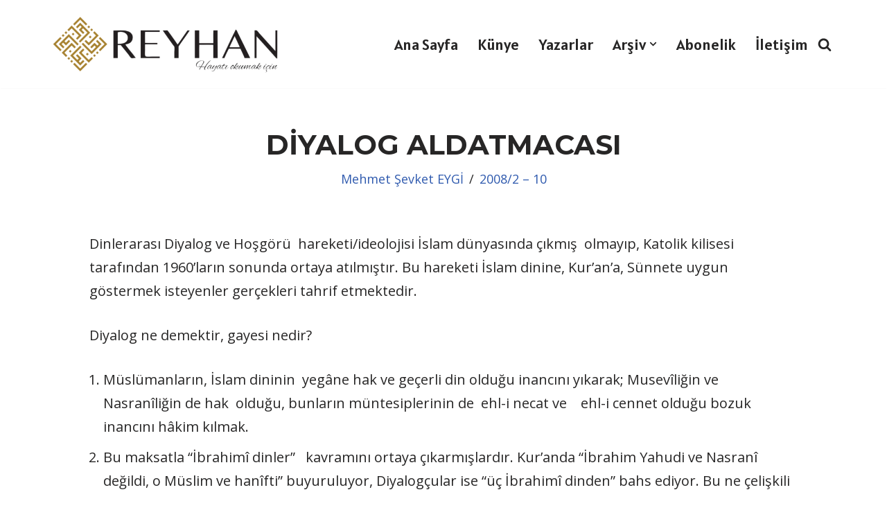

--- FILE ---
content_type: text/html; charset=UTF-8
request_url: https://reyhandergisi.com/diyalog-aldatmacasi/
body_size: 24650
content:
<!DOCTYPE html>
<html lang="tr">

<head>
	
	<meta charset="UTF-8">
	<meta name="viewport" content="width=device-width, initial-scale=1, minimum-scale=1">
	<link rel="profile" href="http://gmpg.org/xfn/11">
		<title>DİYALOG ALDATMACASI &#8211; Reyhan Dergisi</title>
<meta name='robots' content='max-image-preview:large' />
<link rel='dns-prefetch' href='//static.addtoany.com' />
<link rel='dns-prefetch' href='//fonts.googleapis.com' />
<link rel="alternate" type="application/rss+xml" title="Reyhan Dergisi &raquo; akışı" href="https://reyhandergisi.com/feed/" />
<link rel="alternate" type="application/rss+xml" title="Reyhan Dergisi &raquo; yorum akışı" href="https://reyhandergisi.com/comments/feed/" />
<link rel="alternate" title="oEmbed (JSON)" type="application/json+oembed" href="https://reyhandergisi.com/wp-json/oembed/1.0/embed?url=https%3A%2F%2Freyhandergisi.com%2Fdiyalog-aldatmacasi%2F" />
<link rel="alternate" title="oEmbed (XML)" type="text/xml+oembed" href="https://reyhandergisi.com/wp-json/oembed/1.0/embed?url=https%3A%2F%2Freyhandergisi.com%2Fdiyalog-aldatmacasi%2F&#038;format=xml" />
<style id='wp-img-auto-sizes-contain-inline-css'>
img:is([sizes=auto i],[sizes^="auto," i]){contain-intrinsic-size:3000px 1500px}
/*# sourceURL=wp-img-auto-sizes-contain-inline-css */
</style>
<style id='wp-emoji-styles-inline-css'>

	img.wp-smiley, img.emoji {
		display: inline !important;
		border: none !important;
		box-shadow: none !important;
		height: 1em !important;
		width: 1em !important;
		margin: 0 0.07em !important;
		vertical-align: -0.1em !important;
		background: none !important;
		padding: 0 !important;
	}
/*# sourceURL=wp-emoji-styles-inline-css */
</style>
<style id='wp-block-library-inline-css'>
:root{--wp-block-synced-color:#7a00df;--wp-block-synced-color--rgb:122,0,223;--wp-bound-block-color:var(--wp-block-synced-color);--wp-editor-canvas-background:#ddd;--wp-admin-theme-color:#007cba;--wp-admin-theme-color--rgb:0,124,186;--wp-admin-theme-color-darker-10:#006ba1;--wp-admin-theme-color-darker-10--rgb:0,107,160.5;--wp-admin-theme-color-darker-20:#005a87;--wp-admin-theme-color-darker-20--rgb:0,90,135;--wp-admin-border-width-focus:2px}@media (min-resolution:192dpi){:root{--wp-admin-border-width-focus:1.5px}}.wp-element-button{cursor:pointer}:root .has-very-light-gray-background-color{background-color:#eee}:root .has-very-dark-gray-background-color{background-color:#313131}:root .has-very-light-gray-color{color:#eee}:root .has-very-dark-gray-color{color:#313131}:root .has-vivid-green-cyan-to-vivid-cyan-blue-gradient-background{background:linear-gradient(135deg,#00d084,#0693e3)}:root .has-purple-crush-gradient-background{background:linear-gradient(135deg,#34e2e4,#4721fb 50%,#ab1dfe)}:root .has-hazy-dawn-gradient-background{background:linear-gradient(135deg,#faaca8,#dad0ec)}:root .has-subdued-olive-gradient-background{background:linear-gradient(135deg,#fafae1,#67a671)}:root .has-atomic-cream-gradient-background{background:linear-gradient(135deg,#fdd79a,#004a59)}:root .has-nightshade-gradient-background{background:linear-gradient(135deg,#330968,#31cdcf)}:root .has-midnight-gradient-background{background:linear-gradient(135deg,#020381,#2874fc)}:root{--wp--preset--font-size--normal:16px;--wp--preset--font-size--huge:42px}.has-regular-font-size{font-size:1em}.has-larger-font-size{font-size:2.625em}.has-normal-font-size{font-size:var(--wp--preset--font-size--normal)}.has-huge-font-size{font-size:var(--wp--preset--font-size--huge)}.has-text-align-center{text-align:center}.has-text-align-left{text-align:left}.has-text-align-right{text-align:right}.has-fit-text{white-space:nowrap!important}#end-resizable-editor-section{display:none}.aligncenter{clear:both}.items-justified-left{justify-content:flex-start}.items-justified-center{justify-content:center}.items-justified-right{justify-content:flex-end}.items-justified-space-between{justify-content:space-between}.screen-reader-text{border:0;clip-path:inset(50%);height:1px;margin:-1px;overflow:hidden;padding:0;position:absolute;width:1px;word-wrap:normal!important}.screen-reader-text:focus{background-color:#ddd;clip-path:none;color:#444;display:block;font-size:1em;height:auto;left:5px;line-height:normal;padding:15px 23px 14px;text-decoration:none;top:5px;width:auto;z-index:100000}html :where(.has-border-color){border-style:solid}html :where([style*=border-top-color]){border-top-style:solid}html :where([style*=border-right-color]){border-right-style:solid}html :where([style*=border-bottom-color]){border-bottom-style:solid}html :where([style*=border-left-color]){border-left-style:solid}html :where([style*=border-width]){border-style:solid}html :where([style*=border-top-width]){border-top-style:solid}html :where([style*=border-right-width]){border-right-style:solid}html :where([style*=border-bottom-width]){border-bottom-style:solid}html :where([style*=border-left-width]){border-left-style:solid}html :where(img[class*=wp-image-]){height:auto;max-width:100%}:where(figure){margin:0 0 1em}html :where(.is-position-sticky){--wp-admin--admin-bar--position-offset:var(--wp-admin--admin-bar--height,0px)}@media screen and (max-width:600px){html :where(.is-position-sticky){--wp-admin--admin-bar--position-offset:0px}}

/*# sourceURL=wp-block-library-inline-css */
</style><style id='global-styles-inline-css'>
:root{--wp--preset--aspect-ratio--square: 1;--wp--preset--aspect-ratio--4-3: 4/3;--wp--preset--aspect-ratio--3-4: 3/4;--wp--preset--aspect-ratio--3-2: 3/2;--wp--preset--aspect-ratio--2-3: 2/3;--wp--preset--aspect-ratio--16-9: 16/9;--wp--preset--aspect-ratio--9-16: 9/16;--wp--preset--color--black: #000000;--wp--preset--color--cyan-bluish-gray: #abb8c3;--wp--preset--color--white: #ffffff;--wp--preset--color--pale-pink: #f78da7;--wp--preset--color--vivid-red: #cf2e2e;--wp--preset--color--luminous-vivid-orange: #ff6900;--wp--preset--color--luminous-vivid-amber: #fcb900;--wp--preset--color--light-green-cyan: #7bdcb5;--wp--preset--color--vivid-green-cyan: #00d084;--wp--preset--color--pale-cyan-blue: #8ed1fc;--wp--preset--color--vivid-cyan-blue: #0693e3;--wp--preset--color--vivid-purple: #9b51e0;--wp--preset--color--neve-link-color: var(--nv-primary-accent);--wp--preset--color--neve-link-hover-color: var(--nv-secondary-accent);--wp--preset--color--nv-site-bg: var(--nv-site-bg);--wp--preset--color--nv-light-bg: var(--nv-light-bg);--wp--preset--color--nv-dark-bg: var(--nv-dark-bg);--wp--preset--color--neve-text-color: var(--nv-text-color);--wp--preset--color--nv-text-dark-bg: var(--nv-text-dark-bg);--wp--preset--color--nv-c-1: var(--nv-c-1);--wp--preset--color--nv-c-2: var(--nv-c-2);--wp--preset--gradient--vivid-cyan-blue-to-vivid-purple: linear-gradient(135deg,rgb(6,147,227) 0%,rgb(155,81,224) 100%);--wp--preset--gradient--light-green-cyan-to-vivid-green-cyan: linear-gradient(135deg,rgb(122,220,180) 0%,rgb(0,208,130) 100%);--wp--preset--gradient--luminous-vivid-amber-to-luminous-vivid-orange: linear-gradient(135deg,rgb(252,185,0) 0%,rgb(255,105,0) 100%);--wp--preset--gradient--luminous-vivid-orange-to-vivid-red: linear-gradient(135deg,rgb(255,105,0) 0%,rgb(207,46,46) 100%);--wp--preset--gradient--very-light-gray-to-cyan-bluish-gray: linear-gradient(135deg,rgb(238,238,238) 0%,rgb(169,184,195) 100%);--wp--preset--gradient--cool-to-warm-spectrum: linear-gradient(135deg,rgb(74,234,220) 0%,rgb(151,120,209) 20%,rgb(207,42,186) 40%,rgb(238,44,130) 60%,rgb(251,105,98) 80%,rgb(254,248,76) 100%);--wp--preset--gradient--blush-light-purple: linear-gradient(135deg,rgb(255,206,236) 0%,rgb(152,150,240) 100%);--wp--preset--gradient--blush-bordeaux: linear-gradient(135deg,rgb(254,205,165) 0%,rgb(254,45,45) 50%,rgb(107,0,62) 100%);--wp--preset--gradient--luminous-dusk: linear-gradient(135deg,rgb(255,203,112) 0%,rgb(199,81,192) 50%,rgb(65,88,208) 100%);--wp--preset--gradient--pale-ocean: linear-gradient(135deg,rgb(255,245,203) 0%,rgb(182,227,212) 50%,rgb(51,167,181) 100%);--wp--preset--gradient--electric-grass: linear-gradient(135deg,rgb(202,248,128) 0%,rgb(113,206,126) 100%);--wp--preset--gradient--midnight: linear-gradient(135deg,rgb(2,3,129) 0%,rgb(40,116,252) 100%);--wp--preset--font-size--small: 13px;--wp--preset--font-size--medium: 20px;--wp--preset--font-size--large: 36px;--wp--preset--font-size--x-large: 42px;--wp--preset--spacing--20: 0.44rem;--wp--preset--spacing--30: 0.67rem;--wp--preset--spacing--40: 1rem;--wp--preset--spacing--50: 1.5rem;--wp--preset--spacing--60: 2.25rem;--wp--preset--spacing--70: 3.38rem;--wp--preset--spacing--80: 5.06rem;--wp--preset--shadow--natural: 6px 6px 9px rgba(0, 0, 0, 0.2);--wp--preset--shadow--deep: 12px 12px 50px rgba(0, 0, 0, 0.4);--wp--preset--shadow--sharp: 6px 6px 0px rgba(0, 0, 0, 0.2);--wp--preset--shadow--outlined: 6px 6px 0px -3px rgb(255, 255, 255), 6px 6px rgb(0, 0, 0);--wp--preset--shadow--crisp: 6px 6px 0px rgb(0, 0, 0);}:where(.is-layout-flex){gap: 0.5em;}:where(.is-layout-grid){gap: 0.5em;}body .is-layout-flex{display: flex;}.is-layout-flex{flex-wrap: wrap;align-items: center;}.is-layout-flex > :is(*, div){margin: 0;}body .is-layout-grid{display: grid;}.is-layout-grid > :is(*, div){margin: 0;}:where(.wp-block-columns.is-layout-flex){gap: 2em;}:where(.wp-block-columns.is-layout-grid){gap: 2em;}:where(.wp-block-post-template.is-layout-flex){gap: 1.25em;}:where(.wp-block-post-template.is-layout-grid){gap: 1.25em;}.has-black-color{color: var(--wp--preset--color--black) !important;}.has-cyan-bluish-gray-color{color: var(--wp--preset--color--cyan-bluish-gray) !important;}.has-white-color{color: var(--wp--preset--color--white) !important;}.has-pale-pink-color{color: var(--wp--preset--color--pale-pink) !important;}.has-vivid-red-color{color: var(--wp--preset--color--vivid-red) !important;}.has-luminous-vivid-orange-color{color: var(--wp--preset--color--luminous-vivid-orange) !important;}.has-luminous-vivid-amber-color{color: var(--wp--preset--color--luminous-vivid-amber) !important;}.has-light-green-cyan-color{color: var(--wp--preset--color--light-green-cyan) !important;}.has-vivid-green-cyan-color{color: var(--wp--preset--color--vivid-green-cyan) !important;}.has-pale-cyan-blue-color{color: var(--wp--preset--color--pale-cyan-blue) !important;}.has-vivid-cyan-blue-color{color: var(--wp--preset--color--vivid-cyan-blue) !important;}.has-vivid-purple-color{color: var(--wp--preset--color--vivid-purple) !important;}.has-neve-link-color-color{color: var(--wp--preset--color--neve-link-color) !important;}.has-neve-link-hover-color-color{color: var(--wp--preset--color--neve-link-hover-color) !important;}.has-nv-site-bg-color{color: var(--wp--preset--color--nv-site-bg) !important;}.has-nv-light-bg-color{color: var(--wp--preset--color--nv-light-bg) !important;}.has-nv-dark-bg-color{color: var(--wp--preset--color--nv-dark-bg) !important;}.has-neve-text-color-color{color: var(--wp--preset--color--neve-text-color) !important;}.has-nv-text-dark-bg-color{color: var(--wp--preset--color--nv-text-dark-bg) !important;}.has-nv-c-1-color{color: var(--wp--preset--color--nv-c-1) !important;}.has-nv-c-2-color{color: var(--wp--preset--color--nv-c-2) !important;}.has-black-background-color{background-color: var(--wp--preset--color--black) !important;}.has-cyan-bluish-gray-background-color{background-color: var(--wp--preset--color--cyan-bluish-gray) !important;}.has-white-background-color{background-color: var(--wp--preset--color--white) !important;}.has-pale-pink-background-color{background-color: var(--wp--preset--color--pale-pink) !important;}.has-vivid-red-background-color{background-color: var(--wp--preset--color--vivid-red) !important;}.has-luminous-vivid-orange-background-color{background-color: var(--wp--preset--color--luminous-vivid-orange) !important;}.has-luminous-vivid-amber-background-color{background-color: var(--wp--preset--color--luminous-vivid-amber) !important;}.has-light-green-cyan-background-color{background-color: var(--wp--preset--color--light-green-cyan) !important;}.has-vivid-green-cyan-background-color{background-color: var(--wp--preset--color--vivid-green-cyan) !important;}.has-pale-cyan-blue-background-color{background-color: var(--wp--preset--color--pale-cyan-blue) !important;}.has-vivid-cyan-blue-background-color{background-color: var(--wp--preset--color--vivid-cyan-blue) !important;}.has-vivid-purple-background-color{background-color: var(--wp--preset--color--vivid-purple) !important;}.has-neve-link-color-background-color{background-color: var(--wp--preset--color--neve-link-color) !important;}.has-neve-link-hover-color-background-color{background-color: var(--wp--preset--color--neve-link-hover-color) !important;}.has-nv-site-bg-background-color{background-color: var(--wp--preset--color--nv-site-bg) !important;}.has-nv-light-bg-background-color{background-color: var(--wp--preset--color--nv-light-bg) !important;}.has-nv-dark-bg-background-color{background-color: var(--wp--preset--color--nv-dark-bg) !important;}.has-neve-text-color-background-color{background-color: var(--wp--preset--color--neve-text-color) !important;}.has-nv-text-dark-bg-background-color{background-color: var(--wp--preset--color--nv-text-dark-bg) !important;}.has-nv-c-1-background-color{background-color: var(--wp--preset--color--nv-c-1) !important;}.has-nv-c-2-background-color{background-color: var(--wp--preset--color--nv-c-2) !important;}.has-black-border-color{border-color: var(--wp--preset--color--black) !important;}.has-cyan-bluish-gray-border-color{border-color: var(--wp--preset--color--cyan-bluish-gray) !important;}.has-white-border-color{border-color: var(--wp--preset--color--white) !important;}.has-pale-pink-border-color{border-color: var(--wp--preset--color--pale-pink) !important;}.has-vivid-red-border-color{border-color: var(--wp--preset--color--vivid-red) !important;}.has-luminous-vivid-orange-border-color{border-color: var(--wp--preset--color--luminous-vivid-orange) !important;}.has-luminous-vivid-amber-border-color{border-color: var(--wp--preset--color--luminous-vivid-amber) !important;}.has-light-green-cyan-border-color{border-color: var(--wp--preset--color--light-green-cyan) !important;}.has-vivid-green-cyan-border-color{border-color: var(--wp--preset--color--vivid-green-cyan) !important;}.has-pale-cyan-blue-border-color{border-color: var(--wp--preset--color--pale-cyan-blue) !important;}.has-vivid-cyan-blue-border-color{border-color: var(--wp--preset--color--vivid-cyan-blue) !important;}.has-vivid-purple-border-color{border-color: var(--wp--preset--color--vivid-purple) !important;}.has-neve-link-color-border-color{border-color: var(--wp--preset--color--neve-link-color) !important;}.has-neve-link-hover-color-border-color{border-color: var(--wp--preset--color--neve-link-hover-color) !important;}.has-nv-site-bg-border-color{border-color: var(--wp--preset--color--nv-site-bg) !important;}.has-nv-light-bg-border-color{border-color: var(--wp--preset--color--nv-light-bg) !important;}.has-nv-dark-bg-border-color{border-color: var(--wp--preset--color--nv-dark-bg) !important;}.has-neve-text-color-border-color{border-color: var(--wp--preset--color--neve-text-color) !important;}.has-nv-text-dark-bg-border-color{border-color: var(--wp--preset--color--nv-text-dark-bg) !important;}.has-nv-c-1-border-color{border-color: var(--wp--preset--color--nv-c-1) !important;}.has-nv-c-2-border-color{border-color: var(--wp--preset--color--nv-c-2) !important;}.has-vivid-cyan-blue-to-vivid-purple-gradient-background{background: var(--wp--preset--gradient--vivid-cyan-blue-to-vivid-purple) !important;}.has-light-green-cyan-to-vivid-green-cyan-gradient-background{background: var(--wp--preset--gradient--light-green-cyan-to-vivid-green-cyan) !important;}.has-luminous-vivid-amber-to-luminous-vivid-orange-gradient-background{background: var(--wp--preset--gradient--luminous-vivid-amber-to-luminous-vivid-orange) !important;}.has-luminous-vivid-orange-to-vivid-red-gradient-background{background: var(--wp--preset--gradient--luminous-vivid-orange-to-vivid-red) !important;}.has-very-light-gray-to-cyan-bluish-gray-gradient-background{background: var(--wp--preset--gradient--very-light-gray-to-cyan-bluish-gray) !important;}.has-cool-to-warm-spectrum-gradient-background{background: var(--wp--preset--gradient--cool-to-warm-spectrum) !important;}.has-blush-light-purple-gradient-background{background: var(--wp--preset--gradient--blush-light-purple) !important;}.has-blush-bordeaux-gradient-background{background: var(--wp--preset--gradient--blush-bordeaux) !important;}.has-luminous-dusk-gradient-background{background: var(--wp--preset--gradient--luminous-dusk) !important;}.has-pale-ocean-gradient-background{background: var(--wp--preset--gradient--pale-ocean) !important;}.has-electric-grass-gradient-background{background: var(--wp--preset--gradient--electric-grass) !important;}.has-midnight-gradient-background{background: var(--wp--preset--gradient--midnight) !important;}.has-small-font-size{font-size: var(--wp--preset--font-size--small) !important;}.has-medium-font-size{font-size: var(--wp--preset--font-size--medium) !important;}.has-large-font-size{font-size: var(--wp--preset--font-size--large) !important;}.has-x-large-font-size{font-size: var(--wp--preset--font-size--x-large) !important;}
/*# sourceURL=global-styles-inline-css */
</style>

<style id='classic-theme-styles-inline-css'>
/*! This file is auto-generated */
.wp-block-button__link{color:#fff;background-color:#32373c;border-radius:9999px;box-shadow:none;text-decoration:none;padding:calc(.667em + 2px) calc(1.333em + 2px);font-size:1.125em}.wp-block-file__button{background:#32373c;color:#fff;text-decoration:none}
/*# sourceURL=/wp-includes/css/classic-themes.min.css */
</style>
<link rel='stylesheet' id='authors-list-css-css' href='https://reyhandergisi.com/wp-content/plugins/authors-list/backend/assets/css/front.css?ver=2.0.6.1' media='all' />
<link rel='stylesheet' id='jquery-ui-css-css' href='https://reyhandergisi.com/wp-content/plugins/authors-list/backend/assets/css/jquery-ui.css?ver=2.0.6.1' media='all' />
<link rel='stylesheet' id='contact-form-7-css' href='https://reyhandergisi.com/wp-content/plugins/contact-form-7/includes/css/styles.css?ver=6.1.1' media='all' />
<link rel='stylesheet' id='neve-style-css' href='https://reyhandergisi.com/wp-content/themes/neve/style-main-new.min.css?ver=4.1.4' media='all' />
<style id='neve-style-inline-css'>
.is-menu-sidebar .header-menu-sidebar { visibility: visible; }.is-menu-sidebar.menu_sidebar_slide_left .header-menu-sidebar { transform: translate3d(0, 0, 0); left: 0; }.is-menu-sidebar.menu_sidebar_slide_right .header-menu-sidebar { transform: translate3d(0, 0, 0); right: 0; }.is-menu-sidebar.menu_sidebar_pull_right .header-menu-sidebar, .is-menu-sidebar.menu_sidebar_pull_left .header-menu-sidebar { transform: translateX(0); }.is-menu-sidebar.menu_sidebar_dropdown .header-menu-sidebar { height: auto; }.is-menu-sidebar.menu_sidebar_dropdown .header-menu-sidebar-inner { max-height: 400px; padding: 20px 0; }.is-menu-sidebar.menu_sidebar_full_canvas .header-menu-sidebar { opacity: 1; }.header-menu-sidebar .menu-item-nav-search:not(.floating) { pointer-events: none; }.header-menu-sidebar .menu-item-nav-search .is-menu-sidebar { pointer-events: unset; }@media screen and (max-width: 960px) { .builder-item.cr .item--inner { --textalign: center; --justify: center; } }
.page .neve-main, .single:not(.single-product) .neve-main{ margin:var(--c-vspace) }
.nv-meta-list li.meta:not(:last-child):after { content:"/" }.nv-meta-list .no-mobile{
			display:none;
		}.nv-meta-list li.last::after{
			content: ""!important;
		}@media (min-width: 769px) {
			.nv-meta-list .no-mobile {
				display: inline-block;
			}
			.nv-meta-list li.last:not(:last-child)::after {
		 		content: "/" !important;
			}
		}
 :root{ --container: 748px;--postwidth:100%; --primarybtnbg: var(--nv-primary-accent); --primarybtnhoverbg: var(--nv-primary-accent); --primarybtncolor: #fff; --secondarybtncolor: var(--nv-primary-accent); --primarybtnhovercolor: #fff; --secondarybtnhovercolor: var(--nv-primary-accent);--primarybtnborderradius:3px;--secondarybtnborderradius:3px;--secondarybtnborderwidth:3px;--btnpadding:13px 15px;--primarybtnpadding:13px 15px;--secondarybtnpadding:calc(13px - 3px) calc(15px - 3px); --bodyfontfamily: "Open Sans"; --bodyfontsize: 18px; --bodylineheight: 1.6em; --bodyletterspacing: 0px; --bodyfontweight: 400; --bodytexttransform: none; --headingsfontfamily: Montserrat; --h1fontsize: 36px; --h1fontweight: 700; --h1lineheight: 1.2; --h1letterspacing: 0px; --h1texttransform: none; --h2fontsize: 28px; --h2fontweight: 700; --h2lineheight: 1.3; --h2letterspacing: 0px; --h2texttransform: none; --h3fontsize: 24px; --h3fontweight: 700; --h3lineheight: 1.4; --h3letterspacing: 0px; --h3texttransform: none; --h4fontsize: 20px; --h4fontweight: 700; --h4lineheight: 1.6; --h4letterspacing: 0px; --h4texttransform: none; --h5fontsize: 16px; --h5fontweight: 700; --h5lineheight: 1.6; --h5letterspacing: 0px; --h5texttransform: none; --h6fontsize: 14px; --h6fontweight: 700; --h6lineheight: 1.6; --h6letterspacing: 0px; --h6texttransform: none;--formfieldborderwidth:2px;--formfieldborderradius:3px; --formfieldbgcolor: #fef5f5; --formfieldbordercolor: #dddddd; --formfieldcolor: var(--nv-text-color);--formfieldpadding:10px 12px; --formfieldfontweight: 500; } .nv-index-posts{ --borderradius:0px; } .single-post-container .alignfull > [class*="__inner-container"], .single-post-container .alignwide > [class*="__inner-container"]{ max-width:718px } .nv-meta-list{ --avatarsize: 20px; } .single .nv-meta-list{ --avatarsize: 20px; } .blog .blog-entry-title, .archive .blog-entry-title{ --fontweight: 700; --texttransform: none; } .nv-post-cover{ --height: 250px;--padding:40px 15px;--justify: center; --textalign: center; --valign: center; } .nv-post-cover .nv-title-meta-wrap, .nv-page-title-wrap, .entry-header{ --textalign: center; } .nv-is-boxed.nv-title-meta-wrap{ --padding:40px 15px; --bgcolor: var(--nv-dark-bg); } .nv-overlay{ --opacity: 50; --blendmode: normal; } .nv-is-boxed.nv-comments-wrap{ --padding:20px; } .nv-is-boxed.comment-respond{ --padding:20px; } .single:not(.single-product), .page{ --c-vspace:0 0 0 0;; } .global-styled{ --bgcolor: var(--nv-site-bg); } .header-top{ --rowbcolor: var(--nv-light-bg); --color: var(--nv-text-color); --bgcolor: var(--nv-site-bg); } .header-main{ --height:105px;--rowbwidth:20px; --rowbcolor: var(--nv-light-bg); --color: var(--nv-text-color); --bgcolor: var(--nv-site-bg); } .header-bottom{ --rowbcolor: var(--nv-light-bg); --color: var(--nv-text-color); --bgcolor: var(--nv-site-bg); } .header-menu-sidebar-bg{ --justify: flex-start; --textalign: left;--flexg: 1;--wrapdropdownwidth: auto; --color: var(--nv-text-color); --bgcolor: var(--nv-site-bg); } .header-menu-sidebar{ width: 360px; } .builder-item--logo{ --maxwidth: 200px; --fs: 24px;--padding:10px 0;--margin:0; --textalign: left;--justify: flex-start; } .builder-item--nav-icon,.header-menu-sidebar .close-sidebar-panel .navbar-toggle{ --borderradius:0; } .builder-item--nav-icon{ --label-margin:0 5px 0 0;;--padding:10px 15px;--margin:0; } .builder-item--primary-menu{ --hovercolor: var(--nv-secondary-accent); --hovertextcolor: var(--nv-text-color); --activecolor: var(--nv-primary-accent); --spacing: 20px; --height: 25px;--padding:0;--margin:0; --fontfamily: Alatsi; --fontsize: 1em; --lineheight: 1.6em; --letterspacing: 0px; --fontweight: 500; --texttransform: none; --iconsize: 1em; } .hfg-is-group.has-primary-menu .inherit-ff{ --inheritedff: Alatsi; --inheritedfw: 500; } .builder-item--header_search_responsive{ --iconsize: 20px; --formfieldfontsize: 14px;--formfieldborderwidth:2px;--formfieldborderradius:2px; --height: 40px;--padding:0 10px;--margin:0; } .footer-top-inner .row{ grid-template-columns:1fr 1fr 1fr; --valign: flex-start; } .footer-top{ --rowbcolor: var(--nv-light-bg); --color: var(--nv-text-color); --bgcolor: var(--nv-site-bg); } .footer-main-inner .row{ grid-template-columns:1fr 1fr 1fr; --valign: flex-start; } .footer-main{ --rowbcolor: var(--nv-light-bg); --color: var(--nv-text-color); --bgcolor: var(--nv-site-bg); } .footer-bottom-inner .row{ grid-template-columns:1fr; --valign: flex-end; } .footer-bottom{ --rowbwidth:0px; --rowbcolor: var(--nv-light-bg); --color: var(--nv-text-dark-bg);--bgimage:url("");--bgposition:50% 50%;;--bgattachment:fixed;--bgoverlayopacity:1; } @media(min-width: 576px){ :root{ --container: 992px;--postwidth:50%;--btnpadding:13px 15px;--primarybtnpadding:13px 15px;--secondarybtnpadding:calc(13px - 3px) calc(15px - 3px); --bodyfontsize: 18px; --bodylineheight: 1.6em; --bodyletterspacing: 0px; --h1fontsize: 38px; --h1lineheight: 1.2; --h1letterspacing: 0px; --h2fontsize: 30px; --h2lineheight: 1.2; --h2letterspacing: 0px; --h3fontsize: 26px; --h3lineheight: 1.4; --h3letterspacing: 0px; --h4fontsize: 22px; --h4lineheight: 1.5; --h4letterspacing: 0px; --h5fontsize: 18px; --h5lineheight: 1.6; --h5letterspacing: 0px; --h6fontsize: 14px; --h6lineheight: 1.6; --h6letterspacing: 0px; } .single-post-container .alignfull > [class*="__inner-container"], .single-post-container .alignwide > [class*="__inner-container"]{ max-width:962px } .nv-meta-list{ --avatarsize: 20px; } .single .nv-meta-list{ --avatarsize: 20px; } .nv-post-cover{ --height: 320px;--padding:60px 30px;--justify: flex-start; --textalign: left; --valign: center; } .nv-post-cover .nv-title-meta-wrap, .nv-page-title-wrap, .entry-header{ --textalign: left; } .nv-is-boxed.nv-title-meta-wrap{ --padding:60px 30px; } .nv-is-boxed.nv-comments-wrap{ --padding:30px; } .nv-is-boxed.comment-respond{ --padding:30px; } .single:not(.single-product), .page{ --c-vspace:0 0 0 0;; } .header-main{ --rowbwidth:0px; } .header-menu-sidebar-bg{ --justify: flex-start; --textalign: left;--flexg: 1;--wrapdropdownwidth: auto; } .header-menu-sidebar{ width: 360px; } .builder-item--logo{ --maxwidth: 250px; --fs: 24px;--padding:10px 0;--margin:0; --textalign: left;--justify: flex-start; } .builder-item--nav-icon{ --label-margin:0 5px 0 0;;--padding:10px 15px;--margin:0; } .builder-item--primary-menu{ --spacing: 20px; --height: 25px;--padding:0;--margin:0; --fontsize: 1em; --lineheight: 1.6em; --letterspacing: 0px; --iconsize: 1em; } .builder-item--header_search_responsive{ --formfieldfontsize: 14px;--formfieldborderwidth:2px;--formfieldborderradius:2px; --height: 40px;--padding:0 10px;--margin:0; } .footer-bottom{ --rowbwidth:0px; } }@media(min-width: 960px){ :root{ --container: 1170px;--postwidth:33.333333333333%;--btnpadding:13px 15px;--primarybtnpadding:13px 15px;--secondarybtnpadding:calc(13px - 3px) calc(15px - 3px); --bodyfontsize: 20px; --bodylineheight: 1.7em; --bodyletterspacing: 0px; --h1fontsize: 40px; --h1lineheight: 1.1; --h1letterspacing: 0px; --h2fontsize: 32px; --h2lineheight: 1.2; --h2letterspacing: 0px; --h3fontsize: 28px; --h3lineheight: 1.4; --h3letterspacing: 0px; --h4fontsize: 24px; --h4lineheight: 1.5; --h4letterspacing: 0px; --h5fontsize: 20px; --h5lineheight: 1.6; --h5letterspacing: 0px; --h6fontsize: 16px; --h6lineheight: 1.6; --h6letterspacing: 0px; --formfieldlineheight: 0.5em; } body:not(.single):not(.archive):not(.blog):not(.search):not(.error404) .neve-main > .container .col, body.post-type-archive-course .neve-main > .container .col, body.post-type-archive-llms_membership .neve-main > .container .col{ max-width: 100%; } body:not(.single):not(.archive):not(.blog):not(.search):not(.error404) .nv-sidebar-wrap, body.post-type-archive-course .nv-sidebar-wrap, body.post-type-archive-llms_membership .nv-sidebar-wrap{ max-width: 0%; } .neve-main > .archive-container .nv-index-posts.col{ max-width: 79%; } .neve-main > .archive-container .nv-sidebar-wrap{ max-width: 21%; } .neve-main > .single-post-container .nv-single-post-wrap.col{ max-width: 90%; } .single-post-container .alignfull > [class*="__inner-container"], .single-post-container .alignwide > [class*="__inner-container"]{ max-width:1023px } .container-fluid.single-post-container .alignfull > [class*="__inner-container"], .container-fluid.single-post-container .alignwide > [class*="__inner-container"]{ max-width:calc(90% + 15px) } .neve-main > .single-post-container .nv-sidebar-wrap{ max-width: 10%; } .nv-meta-list{ --avatarsize: 20px; } .single .nv-meta-list{ --avatarsize: 20px; } .nv-post-cover{ --height: 400px;--padding:60px 40px;--justify: center; --textalign: center; --valign: flex-start; } .nv-post-cover .nv-title-meta-wrap, .nv-page-title-wrap, .entry-header{ --textalign: center; } .nv-is-boxed.nv-title-meta-wrap{ --padding:60px 40px; } .nv-is-boxed.nv-comments-wrap{ --padding:40px; } .nv-is-boxed.comment-respond{ --padding:40px; } .single:not(.single-product), .page{ --c-vspace:0 0 0 0;; } .header-main{ --rowbwidth:0px; } .header-menu-sidebar-bg{ --justify: flex-start; --textalign: left;--flexg: 1;--wrapdropdownwidth: auto; } .header-menu-sidebar{ width: 360px; } .builder-item--logo{ --maxwidth: 350px; --fs: 24px;--padding:10px 0;--margin:0; --textalign: left;--justify: flex-start; } .builder-item--nav-icon{ --label-margin:0 5px 0 0;;--padding:10px 15px;--margin:0; } .builder-item--primary-menu{ --spacing: 20px; --height: 25px;--padding:0;--margin:0; --fontsize: 1.1em; --lineheight: 1.6em; --letterspacing: 0px; --iconsize: 1.1em; } .builder-item--header_search_responsive{ --formfieldfontsize: 14px;--formfieldborderwidth:2px;--formfieldborderradius:2px; --height: 40px;--padding:0 10px;--margin:0; } .footer-bottom{ --rowbwidth:14px; } }:root{--nv-primary-accent:#2f5aae;--nv-secondary-accent:#2f5aae;--nv-site-bg:#ffffff;--nv-light-bg:#f4f5f7;--nv-dark-bg:#121212;--nv-text-color:#272626;--nv-text-dark-bg:#ffffff;--nv-c-1:#9463ae;--nv-c-2:#be574b;--nv-fallback-ff:Arial, Helvetica, sans-serif;}
/*# sourceURL=neve-style-inline-css */
</style>
<link rel='stylesheet' id='addtoany-css' href='https://reyhandergisi.com/wp-content/plugins/add-to-any/addtoany.min.css?ver=1.16' media='all' />
<link rel='stylesheet' id='neve-google-font-alatsi-css' href='//fonts.googleapis.com/css?family=Alatsi%3A500%2C400&#038;display=swap&#038;ver=4.1.4' media='all' />
<link rel='stylesheet' id='neve-google-font-open-sans-css' href='//fonts.googleapis.com/css?family=Open+Sans%3A400&#038;display=swap&#038;ver=4.1.4' media='all' />
<link rel='stylesheet' id='neve-google-font-montserrat-css' href='//fonts.googleapis.com/css?family=Montserrat%3A400%2C700&#038;display=swap&#038;ver=4.1.4' media='all' />
<script id="addtoany-core-js-before">
window.a2a_config=window.a2a_config||{};a2a_config.callbacks=[];a2a_config.overlays=[];a2a_config.templates={};a2a_localize = {
	Share: "Share",
	Save: "Save",
	Subscribe: "Subscribe",
	Email: "Email",
	Bookmark: "Bookmark",
	ShowAll: "Show all",
	ShowLess: "Show less",
	FindServices: "Find service(s)",
	FindAnyServiceToAddTo: "Instantly find any service to add to",
	PoweredBy: "Powered by",
	ShareViaEmail: "Share via email",
	SubscribeViaEmail: "Subscribe via email",
	BookmarkInYourBrowser: "Bookmark in your browser",
	BookmarkInstructions: "Press Ctrl+D or \u2318+D to bookmark this page",
	AddToYourFavorites: "Add to your favorites",
	SendFromWebOrProgram: "Send from any email address or email program",
	EmailProgram: "Email program",
	More: "More&#8230;",
	ThanksForSharing: "Thanks for sharing!",
	ThanksForFollowing: "Thanks for following!"
};

a2a_config.icon_color="#db3232";

//# sourceURL=addtoany-core-js-before
</script>
<script defer src="https://static.addtoany.com/menu/page.js" id="addtoany-core-js"></script>
<script src="https://reyhandergisi.com/wp-includes/js/jquery/jquery.min.js?ver=3.7.1" id="jquery-core-js"></script>
<script src="https://reyhandergisi.com/wp-includes/js/jquery/jquery-migrate.min.js?ver=3.4.1" id="jquery-migrate-js"></script>
<script defer src="https://reyhandergisi.com/wp-content/plugins/add-to-any/addtoany.min.js?ver=1.1" id="addtoany-jquery-js"></script>
<link rel="https://api.w.org/" href="https://reyhandergisi.com/wp-json/" /><link rel="alternate" title="JSON" type="application/json" href="https://reyhandergisi.com/wp-json/wp/v2/posts/1099" /><link rel="EditURI" type="application/rsd+xml" title="RSD" href="https://reyhandergisi.com/xmlrpc.php?rsd" />
<meta name="generator" content="WordPress 6.9" />
<link rel="canonical" href="https://reyhandergisi.com/diyalog-aldatmacasi/" />
<link rel='shortlink' href='https://reyhandergisi.com/?p=1099' />
<!-- Analytics by WP Statistics - https://wp-statistics.com -->
<link rel="icon" href="https://reyhandergisi.com/wp-content/uploads/2023/09/cropped-cropped-logo-min-1-32x32.png" sizes="32x32" />
<link rel="icon" href="https://reyhandergisi.com/wp-content/uploads/2023/09/cropped-cropped-logo-min-1-192x192.png" sizes="192x192" />
<link rel="apple-touch-icon" href="https://reyhandergisi.com/wp-content/uploads/2023/09/cropped-cropped-logo-min-1-180x180.png" />
<meta name="msapplication-TileImage" content="https://reyhandergisi.com/wp-content/uploads/2023/09/cropped-cropped-logo-min-1-270x270.png" />

	</head>

<body  class="wp-singular post-template-default single single-post postid-1099 single-format-standard wp-theme-neve  nv-blog-covers nv-sidebar-full-width menu_sidebar_slide_left" id="neve_body"  >
<div class="wrapper">
	
	<header class="header"  >
		<a class="neve-skip-link show-on-focus" href="#content" >
			İçeriğe geç		</a>
		<div id="header-grid"  class="hfg_header site-header">
	
<nav class="header--row header-main hide-on-mobile hide-on-tablet layout-full-contained nv-navbar header--row"
	data-row-id="main" data-show-on="desktop">

	<div
		class="header--row-inner header-main-inner">
		<div class="container">
			<div
				class="row row--wrapper"
				data-section="hfg_header_layout_main" >
				<div class="hfg-slot left"><div class="builder-item desktop-left"><div class="item--inner builder-item--logo"
		data-section="title_tagline"
		data-item-id="logo">
	
<div class="site-logo">
	<a class="brand" href="https://reyhandergisi.com/" aria-label="Reyhan Dergisi Hayatı Okumak İçin" rel="home"><img width="600" height="156" src="https://reyhandergisi.com/wp-content/uploads/2023/09/logo-e1654197593333-min.png" class="neve-site-logo skip-lazy" alt="" data-variant="logo" decoding="async" fetchpriority="high" srcset="https://reyhandergisi.com/wp-content/uploads/2023/09/logo-e1654197593333-min.png 600w, https://reyhandergisi.com/wp-content/uploads/2023/09/logo-e1654197593333-min-300x78.png 300w" sizes="(max-width: 600px) 100vw, 600px" /></a></div>
	</div>

</div></div><div class="hfg-slot right"><div class="builder-item has-nav hfg-is-group has-primary-menu"><div class="item--inner builder-item--primary-menu has_menu"
		data-section="header_menu_primary"
		data-item-id="primary-menu">
	<div class="nv-nav-wrap">
	<div role="navigation" class="nav-menu-primary style-border-bottom m-style"
			aria-label="Birincil menü">

		<ul id="nv-primary-navigation-main" class="primary-menu-ul nav-ul menu-desktop"><li id="menu-item-6845" class="menu-item menu-item-type-post_type menu-item-object-page menu-item-home menu-item-6845"><div class="wrap"><a href="https://reyhandergisi.com/">Ana Sayfa</a></div></li>
<li id="menu-item-4981" class="menu-item menu-item-type-post_type menu-item-object-page menu-item-4981"><div class="wrap"><a href="https://reyhandergisi.com/kunye/">Künye</a></div></li>
<li id="menu-item-4978" class="menu-item menu-item-type-post_type menu-item-object-page menu-item-4978"><div class="wrap"><a href="https://reyhandergisi.com/yazarlar/">Yazarlar</a></div></li>
<li id="menu-item-6159" class="menu-item menu-item-type-custom menu-item-object-custom menu-item-has-children menu-item-6159"><div class="wrap"><a href="#"><span class="menu-item-title-wrap dd-title">Arşiv</span></a><div role="button" aria-pressed="false" aria-label="Alt menüyü aç" tabindex="0" class="caret-wrap caret 4" style="margin-left:5px;"><span class="caret"><svg fill="currentColor" aria-label="Açılır menü" xmlns="http://www.w3.org/2000/svg" viewBox="0 0 448 512"><path d="M207.029 381.476L12.686 187.132c-9.373-9.373-9.373-24.569 0-33.941l22.667-22.667c9.357-9.357 24.522-9.375 33.901-.04L224 284.505l154.745-154.021c9.379-9.335 24.544-9.317 33.901.04l22.667 22.667c9.373 9.373 9.373 24.569 0 33.941L240.971 381.476c-9.373 9.372-24.569 9.372-33.942 0z"/></svg></span></div></div>
<ul class="sub-menu">
	<li id="menu-item-6160" class="menu-item menu-item-type-custom menu-item-object-custom menu-item-has-children menu-item-6160"><div class="wrap"><a href="#"><span class="menu-item-title-wrap dd-title">2006-2008</span></a><div role="button" aria-pressed="false" aria-label="Alt menüyü aç" tabindex="0" class="caret-wrap caret 5" style="margin-left:5px;"><span class="caret"><svg fill="currentColor" aria-label="Açılır menü" xmlns="http://www.w3.org/2000/svg" viewBox="0 0 448 512"><path d="M207.029 381.476L12.686 187.132c-9.373-9.373-9.373-24.569 0-33.941l22.667-22.667c9.357-9.357 24.522-9.375 33.901-.04L224 284.505l154.745-154.021c9.379-9.335 24.544-9.317 33.901.04l22.667 22.667c9.373 9.373 9.373 24.569 0 33.941L240.971 381.476c-9.373 9.372-24.569 9.372-33.942 0z"/></svg></span></div></div>
	<ul class="sub-menu">
		<li id="menu-item-6155" class="menu-item menu-item-type-taxonomy menu-item-object-category menu-item-6155"><div class="wrap"><a href="https://reyhandergisi.com/category/2006-1-1/">2006/1 &#8211; 1</a></div></li>
		<li id="menu-item-6156" class="menu-item menu-item-type-taxonomy menu-item-object-category menu-item-6156"><div class="wrap"><a href="https://reyhandergisi.com/category/2006-2-2/">2006/2 – 2</a></div></li>
		<li id="menu-item-6157" class="menu-item menu-item-type-taxonomy menu-item-object-category menu-item-6157"><div class="wrap"><a href="https://reyhandergisi.com/category/2006-3-3/">2006/3 – 3</a></div></li>
		<li id="menu-item-6158" class="menu-item menu-item-type-taxonomy menu-item-object-category menu-item-6158"><div class="wrap"><a href="https://reyhandergisi.com/category/2006-4-4/">2006/4 – 4</a></div></li>
		<li id="menu-item-6162" class="menu-item menu-item-type-taxonomy menu-item-object-category menu-item-6162"><div class="wrap"><a href="https://reyhandergisi.com/category/2007-1/">2007/1 &#8211; 5</a></div></li>
		<li id="menu-item-6163" class="menu-item menu-item-type-taxonomy menu-item-object-category menu-item-6163"><div class="wrap"><a href="https://reyhandergisi.com/category/2007-2/">2007/2 – 6</a></div></li>
		<li id="menu-item-6164" class="menu-item menu-item-type-taxonomy menu-item-object-category menu-item-6164"><div class="wrap"><a href="https://reyhandergisi.com/category/2007-3/">2007/3 – 7</a></div></li>
		<li id="menu-item-6165" class="menu-item menu-item-type-taxonomy menu-item-object-category menu-item-6165"><div class="wrap"><a href="https://reyhandergisi.com/category/2007-4/">2007/4 – 8</a></div></li>
		<li id="menu-item-6167" class="menu-item menu-item-type-taxonomy menu-item-object-category menu-item-6167"><div class="wrap"><a href="https://reyhandergisi.com/category/2008-1/">2008/1 – 9</a></div></li>
		<li id="menu-item-6168" class="menu-item menu-item-type-taxonomy menu-item-object-category current-post-ancestor current-menu-parent current-post-parent menu-item-6168"><div class="wrap"><a href="https://reyhandergisi.com/category/2008-1-9/">2008/2 – 10</a></div></li>
		<li id="menu-item-6169" class="menu-item menu-item-type-taxonomy menu-item-object-category menu-item-6169"><div class="wrap"><a href="https://reyhandergisi.com/category/2008-4/">2008/4 – 12</a></div></li>
	</ul>
</li>
	<li id="menu-item-6170" class="menu-item menu-item-type-custom menu-item-object-custom menu-item-has-children menu-item-6170"><div class="wrap"><a href="#"><span class="menu-item-title-wrap dd-title">2009-2011</span></a><div role="button" aria-pressed="false" aria-label="Alt menüyü aç" tabindex="0" class="caret-wrap caret 17" style="margin-left:5px;"><span class="caret"><svg fill="currentColor" aria-label="Açılır menü" xmlns="http://www.w3.org/2000/svg" viewBox="0 0 448 512"><path d="M207.029 381.476L12.686 187.132c-9.373-9.373-9.373-24.569 0-33.941l22.667-22.667c9.357-9.357 24.522-9.375 33.901-.04L224 284.505l154.745-154.021c9.379-9.335 24.544-9.317 33.901.04l22.667 22.667c9.373 9.373 9.373 24.569 0 33.941L240.971 381.476c-9.373 9.372-24.569 9.372-33.942 0z"/></svg></span></div></div>
	<ul class="sub-menu">
		<li id="menu-item-6171" class="menu-item menu-item-type-taxonomy menu-item-object-category menu-item-6171"><div class="wrap"><a href="https://reyhandergisi.com/category/2009-1-13/">2009/1 – 13</a></div></li>
		<li id="menu-item-6172" class="menu-item menu-item-type-taxonomy menu-item-object-category menu-item-6172"><div class="wrap"><a href="https://reyhandergisi.com/category/2009-2-14/">2009/2 – 14</a></div></li>
		<li id="menu-item-6184" class="menu-item menu-item-type-taxonomy menu-item-object-category menu-item-6184"><div class="wrap"><a href="https://reyhandergisi.com/category/2010-1-1/">2010/1 &#8211; 17</a></div></li>
		<li id="menu-item-6185" class="menu-item menu-item-type-taxonomy menu-item-object-category menu-item-6185"><div class="wrap"><a href="https://reyhandergisi.com/category/2010-2-18/">2010/2 &#8211; 18</a></div></li>
		<li id="menu-item-6186" class="menu-item menu-item-type-taxonomy menu-item-object-category menu-item-6186"><div class="wrap"><a href="https://reyhandergisi.com/category/2010-3-19/">2010/3 &#8211; 19</a></div></li>
		<li id="menu-item-6187" class="menu-item menu-item-type-taxonomy menu-item-object-category menu-item-6187"><div class="wrap"><a href="https://reyhandergisi.com/category/2010-4-20/">2010/4 &#8211; 20</a></div></li>
		<li id="menu-item-6188" class="menu-item menu-item-type-taxonomy menu-item-object-category menu-item-6188"><div class="wrap"><a href="https://reyhandergisi.com/category/2011-1-21/">2011/1 &#8211; 21</a></div></li>
		<li id="menu-item-6189" class="menu-item menu-item-type-taxonomy menu-item-object-category menu-item-6189"><div class="wrap"><a href="https://reyhandergisi.com/category/2011-22/">2011/2 &#8211; 22</a></div></li>
		<li id="menu-item-6190" class="menu-item menu-item-type-taxonomy menu-item-object-category menu-item-6190"><div class="wrap"><a href="https://reyhandergisi.com/category/2011-3-23/">2011/3 &#8211; 23</a></div></li>
		<li id="menu-item-6191" class="menu-item menu-item-type-taxonomy menu-item-object-category menu-item-6191"><div class="wrap"><a href="https://reyhandergisi.com/category/2011-4-24/">2011/4 &#8211; 24</a></div></li>
	</ul>
</li>
	<li id="menu-item-6175" class="menu-item menu-item-type-custom menu-item-object-custom menu-item-has-children menu-item-6175"><div class="wrap"><a href="#"><span class="menu-item-title-wrap dd-title">2012-2013</span></a><div role="button" aria-pressed="false" aria-label="Alt menüyü aç" tabindex="0" class="caret-wrap caret 28" style="margin-left:5px;"><span class="caret"><svg fill="currentColor" aria-label="Açılır menü" xmlns="http://www.w3.org/2000/svg" viewBox="0 0 448 512"><path d="M207.029 381.476L12.686 187.132c-9.373-9.373-9.373-24.569 0-33.941l22.667-22.667c9.357-9.357 24.522-9.375 33.901-.04L224 284.505l154.745-154.021c9.379-9.335 24.544-9.317 33.901.04l22.667 22.667c9.373 9.373 9.373 24.569 0 33.941L240.971 381.476c-9.373 9.372-24.569 9.372-33.942 0z"/></svg></span></div></div>
	<ul class="sub-menu">
		<li id="menu-item-6192" class="menu-item menu-item-type-taxonomy menu-item-object-category menu-item-6192"><div class="wrap"><a href="https://reyhandergisi.com/category/2012-1-25/">2012/1 &#8211; 25</a></div></li>
		<li id="menu-item-6193" class="menu-item menu-item-type-taxonomy menu-item-object-category menu-item-6193"><div class="wrap"><a href="https://reyhandergisi.com/category/2012-2-26/">2012/2 &#8211; 26</a></div></li>
		<li id="menu-item-6194" class="menu-item menu-item-type-taxonomy menu-item-object-category menu-item-6194"><div class="wrap"><a href="https://reyhandergisi.com/category/2012-3-27/">2012/3 &#8211; 27</a></div></li>
		<li id="menu-item-6195" class="menu-item menu-item-type-taxonomy menu-item-object-category menu-item-6195"><div class="wrap"><a href="https://reyhandergisi.com/category/2012-4-28/">2012/4 &#8211; 28</a></div></li>
		<li id="menu-item-6196" class="menu-item menu-item-type-taxonomy menu-item-object-category menu-item-6196"><div class="wrap"><a href="https://reyhandergisi.com/category/2013-1-29/">2013/1 &#8211; 29</a></div></li>
		<li id="menu-item-6197" class="menu-item menu-item-type-taxonomy menu-item-object-category menu-item-6197"><div class="wrap"><a href="https://reyhandergisi.com/category/2013-2-30/">2013/2 &#8211; 30</a></div></li>
		<li id="menu-item-6198" class="menu-item menu-item-type-taxonomy menu-item-object-category menu-item-6198"><div class="wrap"><a href="https://reyhandergisi.com/category/2013-3-31/">2013/3 &#8211; 31</a></div></li>
		<li id="menu-item-6199" class="menu-item menu-item-type-taxonomy menu-item-object-category menu-item-6199"><div class="wrap"><a href="https://reyhandergisi.com/category/2013-4-32/">2013/4 &#8211; 32</a></div></li>
	</ul>
</li>
	<li id="menu-item-6177" class="menu-item menu-item-type-custom menu-item-object-custom menu-item-has-children menu-item-6177"><div class="wrap"><a href="#"><span class="menu-item-title-wrap dd-title">2014</span></a><div role="button" aria-pressed="false" aria-label="Alt menüyü aç" tabindex="0" class="caret-wrap caret 37" style="margin-left:5px;"><span class="caret"><svg fill="currentColor" aria-label="Açılır menü" xmlns="http://www.w3.org/2000/svg" viewBox="0 0 448 512"><path d="M207.029 381.476L12.686 187.132c-9.373-9.373-9.373-24.569 0-33.941l22.667-22.667c9.357-9.357 24.522-9.375 33.901-.04L224 284.505l154.745-154.021c9.379-9.335 24.544-9.317 33.901.04l22.667 22.667c9.373 9.373 9.373 24.569 0 33.941L240.971 381.476c-9.373 9.372-24.569 9.372-33.942 0z"/></svg></span></div></div>
	<ul class="sub-menu">
		<li id="menu-item-6200" class="menu-item menu-item-type-taxonomy menu-item-object-category menu-item-6200"><div class="wrap"><a href="https://reyhandergisi.com/category/20141/">2014/1 &#8211; 33</a></div></li>
		<li id="menu-item-6201" class="menu-item menu-item-type-taxonomy menu-item-object-category menu-item-6201"><div class="wrap"><a href="https://reyhandergisi.com/category/20142/">2014/2 &#8211; 34</a></div></li>
		<li id="menu-item-6202" class="menu-item menu-item-type-taxonomy menu-item-object-category menu-item-6202"><div class="wrap"><a href="https://reyhandergisi.com/category/20143/">2014/3 &#8211; 35</a></div></li>
		<li id="menu-item-6203" class="menu-item menu-item-type-taxonomy menu-item-object-category menu-item-6203"><div class="wrap"><a href="https://reyhandergisi.com/category/20144/">2014/4 &#8211; 36</a></div></li>
	</ul>
</li>
	<li id="menu-item-6178" class="menu-item menu-item-type-custom menu-item-object-custom menu-item-has-children menu-item-6178"><div class="wrap"><a href="#"><span class="menu-item-title-wrap dd-title">2015</span></a><div role="button" aria-pressed="false" aria-label="Alt menüyü aç" tabindex="0" class="caret-wrap caret 42" style="margin-left:5px;"><span class="caret"><svg fill="currentColor" aria-label="Açılır menü" xmlns="http://www.w3.org/2000/svg" viewBox="0 0 448 512"><path d="M207.029 381.476L12.686 187.132c-9.373-9.373-9.373-24.569 0-33.941l22.667-22.667c9.357-9.357 24.522-9.375 33.901-.04L224 284.505l154.745-154.021c9.379-9.335 24.544-9.317 33.901.04l22.667 22.667c9.373 9.373 9.373 24.569 0 33.941L240.971 381.476c-9.373 9.372-24.569 9.372-33.942 0z"/></svg></span></div></div>
	<ul class="sub-menu">
		<li id="menu-item-6204" class="menu-item menu-item-type-taxonomy menu-item-object-category menu-item-6204"><div class="wrap"><a href="https://reyhandergisi.com/category/201537/">2015/1 &#8211; 37</a></div></li>
		<li id="menu-item-6205" class="menu-item menu-item-type-taxonomy menu-item-object-category menu-item-6205"><div class="wrap"><a href="https://reyhandergisi.com/category/201538/">2015/2 &#8211; 38</a></div></li>
		<li id="menu-item-6206" class="menu-item menu-item-type-taxonomy menu-item-object-category menu-item-6206"><div class="wrap"><a href="https://reyhandergisi.com/category/201539/">2015/3 &#8211; 39</a></div></li>
		<li id="menu-item-6207" class="menu-item menu-item-type-taxonomy menu-item-object-category menu-item-6207"><div class="wrap"><a href="https://reyhandergisi.com/category/201540/">2015/4 &#8211; 40</a></div></li>
	</ul>
</li>
	<li id="menu-item-6179" class="menu-item menu-item-type-custom menu-item-object-custom menu-item-has-children menu-item-6179"><div class="wrap"><a href="#"><span class="menu-item-title-wrap dd-title">2016</span></a><div role="button" aria-pressed="false" aria-label="Alt menüyü aç" tabindex="0" class="caret-wrap caret 47" style="margin-left:5px;"><span class="caret"><svg fill="currentColor" aria-label="Açılır menü" xmlns="http://www.w3.org/2000/svg" viewBox="0 0 448 512"><path d="M207.029 381.476L12.686 187.132c-9.373-9.373-9.373-24.569 0-33.941l22.667-22.667c9.357-9.357 24.522-9.375 33.901-.04L224 284.505l154.745-154.021c9.379-9.335 24.544-9.317 33.901.04l22.667 22.667c9.373 9.373 9.373 24.569 0 33.941L240.971 381.476c-9.373 9.372-24.569 9.372-33.942 0z"/></svg></span></div></div>
	<ul class="sub-menu">
		<li id="menu-item-6208" class="menu-item menu-item-type-taxonomy menu-item-object-category menu-item-6208"><div class="wrap"><a href="https://reyhandergisi.com/category/2016-1-41/">2016/1 &#8211; 41</a></div></li>
		<li id="menu-item-6209" class="menu-item menu-item-type-taxonomy menu-item-object-category menu-item-6209"><div class="wrap"><a href="https://reyhandergisi.com/category/2016-2-42/">2016/2 &#8211; 42</a></div></li>
		<li id="menu-item-6210" class="menu-item menu-item-type-taxonomy menu-item-object-category menu-item-6210"><div class="wrap"><a href="https://reyhandergisi.com/category/2016-3-43/">2016/3 &#8211; 43</a></div></li>
		<li id="menu-item-6211" class="menu-item menu-item-type-taxonomy menu-item-object-category menu-item-6211"><div class="wrap"><a href="https://reyhandergisi.com/category/2016-4-44/">2016/4 &#8211; 44</a></div></li>
	</ul>
</li>
	<li id="menu-item-6180" class="menu-item menu-item-type-custom menu-item-object-custom menu-item-has-children menu-item-6180"><div class="wrap"><a href="#"><span class="menu-item-title-wrap dd-title">2017</span></a><div role="button" aria-pressed="false" aria-label="Alt menüyü aç" tabindex="0" class="caret-wrap caret 52" style="margin-left:5px;"><span class="caret"><svg fill="currentColor" aria-label="Açılır menü" xmlns="http://www.w3.org/2000/svg" viewBox="0 0 448 512"><path d="M207.029 381.476L12.686 187.132c-9.373-9.373-9.373-24.569 0-33.941l22.667-22.667c9.357-9.357 24.522-9.375 33.901-.04L224 284.505l154.745-154.021c9.379-9.335 24.544-9.317 33.901.04l22.667 22.667c9.373 9.373 9.373 24.569 0 33.941L240.971 381.476c-9.373 9.372-24.569 9.372-33.942 0z"/></svg></span></div></div>
	<ul class="sub-menu">
		<li id="menu-item-6212" class="menu-item menu-item-type-taxonomy menu-item-object-category menu-item-6212"><div class="wrap"><a href="https://reyhandergisi.com/category/2017-1-45/">2017/1 &#8211; 45</a></div></li>
		<li id="menu-item-6213" class="menu-item menu-item-type-taxonomy menu-item-object-category menu-item-6213"><div class="wrap"><a href="https://reyhandergisi.com/category/2017-2-46/">2017/2 &#8211; 46</a></div></li>
		<li id="menu-item-6214" class="menu-item menu-item-type-taxonomy menu-item-object-category menu-item-6214"><div class="wrap"><a href="https://reyhandergisi.com/category/2017-3-47/">2017/3 &#8211; 47</a></div></li>
		<li id="menu-item-6215" class="menu-item menu-item-type-taxonomy menu-item-object-category menu-item-6215"><div class="wrap"><a href="https://reyhandergisi.com/category/2017-4-48/">2017/4 &#8211; 48</a></div></li>
		<li id="menu-item-6216" class="menu-item menu-item-type-taxonomy menu-item-object-category menu-item-6216"><div class="wrap"><a href="https://reyhandergisi.com/category/2017-5-49/">2017/5 – 49</a></div></li>
		<li id="menu-item-6217" class="menu-item menu-item-type-taxonomy menu-item-object-category menu-item-6217"><div class="wrap"><a href="https://reyhandergisi.com/category/2017-6-50/">2017/6 – 50</a></div></li>
	</ul>
</li>
	<li id="menu-item-6181" class="menu-item menu-item-type-custom menu-item-object-custom menu-item-has-children menu-item-6181"><div class="wrap"><a href="#"><span class="menu-item-title-wrap dd-title">2018</span></a><div role="button" aria-pressed="false" aria-label="Alt menüyü aç" tabindex="0" class="caret-wrap caret 59" style="margin-left:5px;"><span class="caret"><svg fill="currentColor" aria-label="Açılır menü" xmlns="http://www.w3.org/2000/svg" viewBox="0 0 448 512"><path d="M207.029 381.476L12.686 187.132c-9.373-9.373-9.373-24.569 0-33.941l22.667-22.667c9.357-9.357 24.522-9.375 33.901-.04L224 284.505l154.745-154.021c9.379-9.335 24.544-9.317 33.901.04l22.667 22.667c9.373 9.373 9.373 24.569 0 33.941L240.971 381.476c-9.373 9.372-24.569 9.372-33.942 0z"/></svg></span></div></div>
	<ul class="sub-menu">
		<li id="menu-item-6218" class="menu-item menu-item-type-taxonomy menu-item-object-category menu-item-6218"><div class="wrap"><a href="https://reyhandergisi.com/category/2018-1-51/">2018/1 – 51</a></div></li>
		<li id="menu-item-6219" class="menu-item menu-item-type-taxonomy menu-item-object-category menu-item-6219"><div class="wrap"><a href="https://reyhandergisi.com/category/2018-2-52/">2018/2 – 52</a></div></li>
		<li id="menu-item-6220" class="menu-item menu-item-type-taxonomy menu-item-object-category menu-item-6220"><div class="wrap"><a href="https://reyhandergisi.com/category/2018-3-53/">2018/3 – 53</a></div></li>
		<li id="menu-item-6221" class="menu-item menu-item-type-taxonomy menu-item-object-category menu-item-6221"><div class="wrap"><a href="https://reyhandergisi.com/category/2018-4-54/">2018/4 – 54</a></div></li>
		<li id="menu-item-6222" class="menu-item menu-item-type-taxonomy menu-item-object-category menu-item-6222"><div class="wrap"><a href="https://reyhandergisi.com/category/2018-5-55/">2018/5– 55</a></div></li>
		<li id="menu-item-6223" class="menu-item menu-item-type-taxonomy menu-item-object-category menu-item-6223"><div class="wrap"><a href="https://reyhandergisi.com/category/2018-6-56/">2018/6– 56</a></div></li>
	</ul>
</li>
	<li id="menu-item-6182" class="menu-item menu-item-type-custom menu-item-object-custom menu-item-has-children menu-item-6182"><div class="wrap"><a href="#"><span class="menu-item-title-wrap dd-title">2019</span></a><div role="button" aria-pressed="false" aria-label="Alt menüyü aç" tabindex="0" class="caret-wrap caret 66" style="margin-left:5px;"><span class="caret"><svg fill="currentColor" aria-label="Açılır menü" xmlns="http://www.w3.org/2000/svg" viewBox="0 0 448 512"><path d="M207.029 381.476L12.686 187.132c-9.373-9.373-9.373-24.569 0-33.941l22.667-22.667c9.357-9.357 24.522-9.375 33.901-.04L224 284.505l154.745-154.021c9.379-9.335 24.544-9.317 33.901.04l22.667 22.667c9.373 9.373 9.373 24.569 0 33.941L240.971 381.476c-9.373 9.372-24.569 9.372-33.942 0z"/></svg></span></div></div>
	<ul class="sub-menu">
		<li id="menu-item-6224" class="menu-item menu-item-type-taxonomy menu-item-object-category menu-item-6224"><div class="wrap"><a href="https://reyhandergisi.com/category/2019-1-57/">2019/1-57</a></div></li>
		<li id="menu-item-6948" class="menu-item menu-item-type-taxonomy menu-item-object-category menu-item-6948"><div class="wrap"><a href="https://reyhandergisi.com/category/2019-2-58/">2019/2-58</a></div></li>
		<li id="menu-item-6949" class="menu-item menu-item-type-taxonomy menu-item-object-category menu-item-6949"><div class="wrap"><a href="https://reyhandergisi.com/category/2019-3-59/">2019/3-59</a></div></li>
		<li id="menu-item-6950" class="menu-item menu-item-type-taxonomy menu-item-object-category menu-item-6950"><div class="wrap"><a href="https://reyhandergisi.com/category/2019-4-60/">2019/4-60</a></div></li>
	</ul>
</li>
	<li id="menu-item-6183" class="menu-item menu-item-type-custom menu-item-object-custom menu-item-has-children menu-item-6183"><div class="wrap"><a href="#"><span class="menu-item-title-wrap dd-title">2020</span></a><div role="button" aria-pressed="false" aria-label="Alt menüyü aç" tabindex="0" class="caret-wrap caret 71" style="margin-left:5px;"><span class="caret"><svg fill="currentColor" aria-label="Açılır menü" xmlns="http://www.w3.org/2000/svg" viewBox="0 0 448 512"><path d="M207.029 381.476L12.686 187.132c-9.373-9.373-9.373-24.569 0-33.941l22.667-22.667c9.357-9.357 24.522-9.375 33.901-.04L224 284.505l154.745-154.021c9.379-9.335 24.544-9.317 33.901.04l22.667 22.667c9.373 9.373 9.373 24.569 0 33.941L240.971 381.476c-9.373 9.372-24.569 9.372-33.942 0z"/></svg></span></div></div>
	<ul class="sub-menu">
		<li id="menu-item-6929" class="menu-item menu-item-type-taxonomy menu-item-object-category menu-item-6929"><div class="wrap"><a href="https://reyhandergisi.com/category/2020-1-61/">2020/1-61</a></div></li>
		<li id="menu-item-6930" class="menu-item menu-item-type-taxonomy menu-item-object-category menu-item-6930"><div class="wrap"><a href="https://reyhandergisi.com/category/2020-2-62/">2020/2-62</a></div></li>
		<li id="menu-item-6931" class="menu-item menu-item-type-taxonomy menu-item-object-category menu-item-6931"><div class="wrap"><a href="https://reyhandergisi.com/category/2020-3-63/">2020/3-63</a></div></li>
		<li id="menu-item-6932" class="menu-item menu-item-type-taxonomy menu-item-object-category menu-item-6932"><div class="wrap"><a href="https://reyhandergisi.com/category/2020-4-64/">2020/4-64</a></div></li>
	</ul>
</li>
	<li id="menu-item-6926" class="menu-item menu-item-type-custom menu-item-object-custom menu-item-has-children menu-item-6926"><div class="wrap"><a href="#"><span class="menu-item-title-wrap dd-title">2021</span></a><div role="button" aria-pressed="false" aria-label="Alt menüyü aç" tabindex="0" class="caret-wrap caret 76" style="margin-left:5px;"><span class="caret"><svg fill="currentColor" aria-label="Açılır menü" xmlns="http://www.w3.org/2000/svg" viewBox="0 0 448 512"><path d="M207.029 381.476L12.686 187.132c-9.373-9.373-9.373-24.569 0-33.941l22.667-22.667c9.357-9.357 24.522-9.375 33.901-.04L224 284.505l154.745-154.021c9.379-9.335 24.544-9.317 33.901.04l22.667 22.667c9.373 9.373 9.373 24.569 0 33.941L240.971 381.476c-9.373 9.372-24.569 9.372-33.942 0z"/></svg></span></div></div>
	<ul class="sub-menu">
		<li id="menu-item-6933" class="menu-item menu-item-type-taxonomy menu-item-object-category menu-item-6933"><div class="wrap"><a href="https://reyhandergisi.com/category/2021-1-65/">2021/1-65</a></div></li>
		<li id="menu-item-6934" class="menu-item menu-item-type-taxonomy menu-item-object-category menu-item-6934"><div class="wrap"><a href="https://reyhandergisi.com/category/2021-2-66/">2021/2-66</a></div></li>
		<li id="menu-item-6935" class="menu-item menu-item-type-taxonomy menu-item-object-category menu-item-6935"><div class="wrap"><a href="https://reyhandergisi.com/category/2021-3-67/">2021/3-67</a></div></li>
		<li id="menu-item-6936" class="menu-item menu-item-type-taxonomy menu-item-object-category menu-item-6936"><div class="wrap"><a href="https://reyhandergisi.com/category/2021-4-68/">2021/4-68</a></div></li>
	</ul>
</li>
	<li id="menu-item-6927" class="menu-item menu-item-type-custom menu-item-object-custom menu-item-has-children menu-item-6927"><div class="wrap"><a href="#"><span class="menu-item-title-wrap dd-title">2022</span></a><div role="button" aria-pressed="false" aria-label="Alt menüyü aç" tabindex="0" class="caret-wrap caret 81" style="margin-left:5px;"><span class="caret"><svg fill="currentColor" aria-label="Açılır menü" xmlns="http://www.w3.org/2000/svg" viewBox="0 0 448 512"><path d="M207.029 381.476L12.686 187.132c-9.373-9.373-9.373-24.569 0-33.941l22.667-22.667c9.357-9.357 24.522-9.375 33.901-.04L224 284.505l154.745-154.021c9.379-9.335 24.544-9.317 33.901.04l22.667 22.667c9.373 9.373 9.373 24.569 0 33.941L240.971 381.476c-9.373 9.372-24.569 9.372-33.942 0z"/></svg></span></div></div>
	<ul class="sub-menu">
		<li id="menu-item-6941" class="menu-item menu-item-type-taxonomy menu-item-object-category menu-item-6941"><div class="wrap"><a href="https://reyhandergisi.com/category/2022-1-69/">2022/1-69</a></div></li>
		<li id="menu-item-6942" class="menu-item menu-item-type-taxonomy menu-item-object-category menu-item-6942"><div class="wrap"><a href="https://reyhandergisi.com/category/2022-2-70/">2022/2-70</a></div></li>
		<li id="menu-item-6943" class="menu-item menu-item-type-taxonomy menu-item-object-category menu-item-6943"><div class="wrap"><a href="https://reyhandergisi.com/category/2022-3-71/">2022/3-71</a></div></li>
		<li id="menu-item-6944" class="menu-item menu-item-type-taxonomy menu-item-object-category menu-item-6944"><div class="wrap"><a href="https://reyhandergisi.com/category/2022-4-72/">2022/4-72</a></div></li>
	</ul>
</li>
</ul>
</li>
<li id="menu-item-4979" class="menu-item menu-item-type-post_type menu-item-object-page menu-item-4979"><div class="wrap"><a href="https://reyhandergisi.com/abonelik/">Abonelik</a></div></li>
<li id="menu-item-4977" class="menu-item menu-item-type-post_type menu-item-object-page menu-item-4977"><div class="wrap"><a href="https://reyhandergisi.com/iletisim-2/">İletişim</a></div></li>
</ul>	</div>
</div>

	</div>

<div class="item--inner builder-item--header_search_responsive"
		data-section="header_search_responsive"
		data-item-id="header_search_responsive">
	<div class="nv-search-icon-component" >
	<div  class="menu-item-nav-search floating">
		<a aria-label="Ara" href="#" class="nv-icon nv-search" >
				<svg width="20" height="20" viewBox="0 0 1792 1792" xmlns="http://www.w3.org/2000/svg"><path d="M1216 832q0-185-131.5-316.5t-316.5-131.5-316.5 131.5-131.5 316.5 131.5 316.5 316.5 131.5 316.5-131.5 131.5-316.5zm512 832q0 52-38 90t-90 38q-54 0-90-38l-343-342q-179 124-399 124-143 0-273.5-55.5t-225-150-150-225-55.5-273.5 55.5-273.5 150-225 225-150 273.5-55.5 273.5 55.5 225 150 150 225 55.5 273.5q0 220-124 399l343 343q37 37 37 90z" /></svg>
			</a>		<div class="nv-nav-search" aria-label="search">
			<div class="form-wrap ">
				
<form role="search"
	method="get"
	class="search-form"
	action="https://reyhandergisi.com/">
	<label>
		<span class="screen-reader-text">Arama...</span>
	</label>
	<input type="search"
		class="search-field"
		aria-label="Ara"
		placeholder="Arama..."
		value=""
		name="s"/>
	<button type="submit"
			class="search-submit nv-submit"
			aria-label="Ara">
					<span class="nv-search-icon-wrap">
				<span class="nv-icon nv-search" >
				<svg width="15" height="15" viewBox="0 0 1792 1792" xmlns="http://www.w3.org/2000/svg"><path d="M1216 832q0-185-131.5-316.5t-316.5-131.5-316.5 131.5-131.5 316.5 131.5 316.5 316.5 131.5 316.5-131.5 131.5-316.5zm512 832q0 52-38 90t-90 38q-54 0-90-38l-343-342q-179 124-399 124-143 0-273.5-55.5t-225-150-150-225-55.5-273.5 55.5-273.5 150-225 225-150 273.5-55.5 273.5 55.5 225 150 150 225 55.5 273.5q0 220-124 399l343 343q37 37 37 90z" /></svg>
			</span>			</span>
			</button>
	</form>
			</div>
							<div class="close-container ">
					<button  class="close-responsive-search" aria-label="Kapat"
												>
						<svg width="50" height="50" viewBox="0 0 20 20" fill="#555555"><path d="M14.95 6.46L11.41 10l3.54 3.54l-1.41 1.41L10 11.42l-3.53 3.53l-1.42-1.42L8.58 10L5.05 6.47l1.42-1.42L10 8.58l3.54-3.53z"/></svg>
					</button>
				</div>
					</div>
	</div>
</div>
	</div>

</div></div>							</div>
		</div>
	</div>
</nav>


<nav class="header--row header-main hide-on-desktop layout-full-contained nv-navbar header--row"
	data-row-id="main" data-show-on="mobile">

	<div
		class="header--row-inner header-main-inner">
		<div class="container">
			<div
				class="row row--wrapper"
				data-section="hfg_header_layout_main" >
				<div class="hfg-slot left"><div class="builder-item tablet-left mobile-left"><div class="item--inner builder-item--logo"
		data-section="title_tagline"
		data-item-id="logo">
	
<div class="site-logo">
	<a class="brand" href="https://reyhandergisi.com/" aria-label="Reyhan Dergisi Hayatı Okumak İçin" rel="home"><img width="600" height="156" src="https://reyhandergisi.com/wp-content/uploads/2023/09/logo-e1654197593333-min.png" class="neve-site-logo skip-lazy" alt="" data-variant="logo" decoding="async" srcset="https://reyhandergisi.com/wp-content/uploads/2023/09/logo-e1654197593333-min.png 600w, https://reyhandergisi.com/wp-content/uploads/2023/09/logo-e1654197593333-min-300x78.png 300w" sizes="(max-width: 600px) 100vw, 600px" /></a></div>
	</div>

</div></div><div class="hfg-slot right"><div class="builder-item tablet-left mobile-left hfg-is-group"><div class="item--inner builder-item--nav-icon"
		data-section="header_menu_icon"
		data-item-id="nav-icon">
	<div class="menu-mobile-toggle item-button navbar-toggle-wrapper">
	<button type="button" class=" navbar-toggle"
			value="Dolaşım menüsü"
					aria-label="Dolaşım menüsü "
			aria-expanded="false" onclick="if('undefined' !== typeof toggleAriaClick ) { toggleAriaClick() }">
					<span class="bars">
				<span class="icon-bar"></span>
				<span class="icon-bar"></span>
				<span class="icon-bar"></span>
			</span>
					<span class="screen-reader-text">Dolaşım menüsü</span>
	</button>
</div> <!--.navbar-toggle-wrapper-->


	</div>

<div class="item--inner builder-item--header_search_responsive"
		data-section="header_search_responsive"
		data-item-id="header_search_responsive">
	<div class="nv-search-icon-component" >
	<div  class="menu-item-nav-search floating">
		<a aria-label="Ara" href="#" class="nv-icon nv-search" >
				<svg width="20" height="20" viewBox="0 0 1792 1792" xmlns="http://www.w3.org/2000/svg"><path d="M1216 832q0-185-131.5-316.5t-316.5-131.5-316.5 131.5-131.5 316.5 131.5 316.5 316.5 131.5 316.5-131.5 131.5-316.5zm512 832q0 52-38 90t-90 38q-54 0-90-38l-343-342q-179 124-399 124-143 0-273.5-55.5t-225-150-150-225-55.5-273.5 55.5-273.5 150-225 225-150 273.5-55.5 273.5 55.5 225 150 150 225 55.5 273.5q0 220-124 399l343 343q37 37 37 90z" /></svg>
			</a>		<div class="nv-nav-search" aria-label="search">
			<div class="form-wrap ">
				
<form role="search"
	method="get"
	class="search-form"
	action="https://reyhandergisi.com/">
	<label>
		<span class="screen-reader-text">Arama...</span>
	</label>
	<input type="search"
		class="search-field"
		aria-label="Ara"
		placeholder="Arama..."
		value=""
		name="s"/>
	<button type="submit"
			class="search-submit nv-submit"
			aria-label="Ara">
					<span class="nv-search-icon-wrap">
				<span class="nv-icon nv-search" >
				<svg width="15" height="15" viewBox="0 0 1792 1792" xmlns="http://www.w3.org/2000/svg"><path d="M1216 832q0-185-131.5-316.5t-316.5-131.5-316.5 131.5-131.5 316.5 131.5 316.5 316.5 131.5 316.5-131.5 131.5-316.5zm512 832q0 52-38 90t-90 38q-54 0-90-38l-343-342q-179 124-399 124-143 0-273.5-55.5t-225-150-150-225-55.5-273.5 55.5-273.5 150-225 225-150 273.5-55.5 273.5 55.5 225 150 150 225 55.5 273.5q0 220-124 399l343 343q37 37 37 90z" /></svg>
			</span>			</span>
			</button>
	</form>
			</div>
							<div class="close-container ">
					<button  class="close-responsive-search" aria-label="Kapat"
												>
						<svg width="50" height="50" viewBox="0 0 20 20" fill="#555555"><path d="M14.95 6.46L11.41 10l3.54 3.54l-1.41 1.41L10 11.42l-3.53 3.53l-1.42-1.42L8.58 10L5.05 6.47l1.42-1.42L10 8.58l3.54-3.53z"/></svg>
					</button>
				</div>
					</div>
	</div>
</div>
	</div>

</div></div>							</div>
		</div>
	</div>
</nav>

<div
		id="header-menu-sidebar" class="header-menu-sidebar tcb menu-sidebar-panel slide_left hfg-pe"
		data-row-id="sidebar">
	<div id="header-menu-sidebar-bg" class="header-menu-sidebar-bg">
				<div class="close-sidebar-panel navbar-toggle-wrapper">
			<button type="button" class="hamburger is-active  navbar-toggle active" 					value="Dolaşım menüsü"
					aria-label="Dolaşım menüsü "
					aria-expanded="false" onclick="if('undefined' !== typeof toggleAriaClick ) { toggleAriaClick() }">
								<span class="bars">
						<span class="icon-bar"></span>
						<span class="icon-bar"></span>
						<span class="icon-bar"></span>
					</span>
								<span class="screen-reader-text">
			Dolaşım menüsü					</span>
			</button>
		</div>
					<div id="header-menu-sidebar-inner" class="header-menu-sidebar-inner tcb ">
						<div class="builder-item has-nav"><div class="item--inner builder-item--primary-menu has_menu"
		data-section="header_menu_primary"
		data-item-id="primary-menu">
	<div class="nv-nav-wrap">
	<div role="navigation" class="nav-menu-primary style-border-bottom m-style"
			aria-label="Birincil menü">

		<ul id="nv-primary-navigation-sidebar" class="primary-menu-ul nav-ul menu-mobile"><li class="menu-item menu-item-type-post_type menu-item-object-page menu-item-home menu-item-6845"><div class="wrap"><a href="https://reyhandergisi.com/">Ana Sayfa</a></div></li>
<li class="menu-item menu-item-type-post_type menu-item-object-page menu-item-4981"><div class="wrap"><a href="https://reyhandergisi.com/kunye/">Künye</a></div></li>
<li class="menu-item menu-item-type-post_type menu-item-object-page menu-item-4978"><div class="wrap"><a href="https://reyhandergisi.com/yazarlar/">Yazarlar</a></div></li>
<li class="menu-item menu-item-type-custom menu-item-object-custom menu-item-has-children menu-item-6159"><div class="wrap"><a href="#"><span class="menu-item-title-wrap dd-title">Arşiv</span></a><button tabindex="0" type="button" class="caret-wrap navbar-toggle 4 " style="margin-left:5px;"  aria-label="Aç-kapat Arşiv"><span class="caret"><svg fill="currentColor" aria-label="Açılır menü" xmlns="http://www.w3.org/2000/svg" viewBox="0 0 448 512"><path d="M207.029 381.476L12.686 187.132c-9.373-9.373-9.373-24.569 0-33.941l22.667-22.667c9.357-9.357 24.522-9.375 33.901-.04L224 284.505l154.745-154.021c9.379-9.335 24.544-9.317 33.901.04l22.667 22.667c9.373 9.373 9.373 24.569 0 33.941L240.971 381.476c-9.373 9.372-24.569 9.372-33.942 0z"/></svg></span></button></div>
<ul class="sub-menu">
	<li class="menu-item menu-item-type-custom menu-item-object-custom menu-item-has-children menu-item-6160"><div class="wrap"><a href="#"><span class="menu-item-title-wrap dd-title">2006-2008</span></a><button tabindex="0" type="button" class="caret-wrap navbar-toggle 5 " style="margin-left:5px;"  aria-label="Aç-kapat 2006-2008"><span class="caret"><svg fill="currentColor" aria-label="Açılır menü" xmlns="http://www.w3.org/2000/svg" viewBox="0 0 448 512"><path d="M207.029 381.476L12.686 187.132c-9.373-9.373-9.373-24.569 0-33.941l22.667-22.667c9.357-9.357 24.522-9.375 33.901-.04L224 284.505l154.745-154.021c9.379-9.335 24.544-9.317 33.901.04l22.667 22.667c9.373 9.373 9.373 24.569 0 33.941L240.971 381.476c-9.373 9.372-24.569 9.372-33.942 0z"/></svg></span></button></div>
	<ul class="sub-menu">
		<li class="menu-item menu-item-type-taxonomy menu-item-object-category menu-item-6155"><div class="wrap"><a href="https://reyhandergisi.com/category/2006-1-1/">2006/1 &#8211; 1</a></div></li>
		<li class="menu-item menu-item-type-taxonomy menu-item-object-category menu-item-6156"><div class="wrap"><a href="https://reyhandergisi.com/category/2006-2-2/">2006/2 – 2</a></div></li>
		<li class="menu-item menu-item-type-taxonomy menu-item-object-category menu-item-6157"><div class="wrap"><a href="https://reyhandergisi.com/category/2006-3-3/">2006/3 – 3</a></div></li>
		<li class="menu-item menu-item-type-taxonomy menu-item-object-category menu-item-6158"><div class="wrap"><a href="https://reyhandergisi.com/category/2006-4-4/">2006/4 – 4</a></div></li>
		<li class="menu-item menu-item-type-taxonomy menu-item-object-category menu-item-6162"><div class="wrap"><a href="https://reyhandergisi.com/category/2007-1/">2007/1 &#8211; 5</a></div></li>
		<li class="menu-item menu-item-type-taxonomy menu-item-object-category menu-item-6163"><div class="wrap"><a href="https://reyhandergisi.com/category/2007-2/">2007/2 – 6</a></div></li>
		<li class="menu-item menu-item-type-taxonomy menu-item-object-category menu-item-6164"><div class="wrap"><a href="https://reyhandergisi.com/category/2007-3/">2007/3 – 7</a></div></li>
		<li class="menu-item menu-item-type-taxonomy menu-item-object-category menu-item-6165"><div class="wrap"><a href="https://reyhandergisi.com/category/2007-4/">2007/4 – 8</a></div></li>
		<li class="menu-item menu-item-type-taxonomy menu-item-object-category menu-item-6167"><div class="wrap"><a href="https://reyhandergisi.com/category/2008-1/">2008/1 – 9</a></div></li>
		<li class="menu-item menu-item-type-taxonomy menu-item-object-category current-post-ancestor current-menu-parent current-post-parent menu-item-6168"><div class="wrap"><a href="https://reyhandergisi.com/category/2008-1-9/">2008/2 – 10</a></div></li>
		<li class="menu-item menu-item-type-taxonomy menu-item-object-category menu-item-6169"><div class="wrap"><a href="https://reyhandergisi.com/category/2008-4/">2008/4 – 12</a></div></li>
	</ul>
</li>
	<li class="menu-item menu-item-type-custom menu-item-object-custom menu-item-has-children menu-item-6170"><div class="wrap"><a href="#"><span class="menu-item-title-wrap dd-title">2009-2011</span></a><button tabindex="0" type="button" class="caret-wrap navbar-toggle 17 " style="margin-left:5px;"  aria-label="Aç-kapat 2009-2011"><span class="caret"><svg fill="currentColor" aria-label="Açılır menü" xmlns="http://www.w3.org/2000/svg" viewBox="0 0 448 512"><path d="M207.029 381.476L12.686 187.132c-9.373-9.373-9.373-24.569 0-33.941l22.667-22.667c9.357-9.357 24.522-9.375 33.901-.04L224 284.505l154.745-154.021c9.379-9.335 24.544-9.317 33.901.04l22.667 22.667c9.373 9.373 9.373 24.569 0 33.941L240.971 381.476c-9.373 9.372-24.569 9.372-33.942 0z"/></svg></span></button></div>
	<ul class="sub-menu">
		<li class="menu-item menu-item-type-taxonomy menu-item-object-category menu-item-6171"><div class="wrap"><a href="https://reyhandergisi.com/category/2009-1-13/">2009/1 – 13</a></div></li>
		<li class="menu-item menu-item-type-taxonomy menu-item-object-category menu-item-6172"><div class="wrap"><a href="https://reyhandergisi.com/category/2009-2-14/">2009/2 – 14</a></div></li>
		<li class="menu-item menu-item-type-taxonomy menu-item-object-category menu-item-6184"><div class="wrap"><a href="https://reyhandergisi.com/category/2010-1-1/">2010/1 &#8211; 17</a></div></li>
		<li class="menu-item menu-item-type-taxonomy menu-item-object-category menu-item-6185"><div class="wrap"><a href="https://reyhandergisi.com/category/2010-2-18/">2010/2 &#8211; 18</a></div></li>
		<li class="menu-item menu-item-type-taxonomy menu-item-object-category menu-item-6186"><div class="wrap"><a href="https://reyhandergisi.com/category/2010-3-19/">2010/3 &#8211; 19</a></div></li>
		<li class="menu-item menu-item-type-taxonomy menu-item-object-category menu-item-6187"><div class="wrap"><a href="https://reyhandergisi.com/category/2010-4-20/">2010/4 &#8211; 20</a></div></li>
		<li class="menu-item menu-item-type-taxonomy menu-item-object-category menu-item-6188"><div class="wrap"><a href="https://reyhandergisi.com/category/2011-1-21/">2011/1 &#8211; 21</a></div></li>
		<li class="menu-item menu-item-type-taxonomy menu-item-object-category menu-item-6189"><div class="wrap"><a href="https://reyhandergisi.com/category/2011-22/">2011/2 &#8211; 22</a></div></li>
		<li class="menu-item menu-item-type-taxonomy menu-item-object-category menu-item-6190"><div class="wrap"><a href="https://reyhandergisi.com/category/2011-3-23/">2011/3 &#8211; 23</a></div></li>
		<li class="menu-item menu-item-type-taxonomy menu-item-object-category menu-item-6191"><div class="wrap"><a href="https://reyhandergisi.com/category/2011-4-24/">2011/4 &#8211; 24</a></div></li>
	</ul>
</li>
	<li class="menu-item menu-item-type-custom menu-item-object-custom menu-item-has-children menu-item-6175"><div class="wrap"><a href="#"><span class="menu-item-title-wrap dd-title">2012-2013</span></a><button tabindex="0" type="button" class="caret-wrap navbar-toggle 28 " style="margin-left:5px;"  aria-label="Aç-kapat 2012-2013"><span class="caret"><svg fill="currentColor" aria-label="Açılır menü" xmlns="http://www.w3.org/2000/svg" viewBox="0 0 448 512"><path d="M207.029 381.476L12.686 187.132c-9.373-9.373-9.373-24.569 0-33.941l22.667-22.667c9.357-9.357 24.522-9.375 33.901-.04L224 284.505l154.745-154.021c9.379-9.335 24.544-9.317 33.901.04l22.667 22.667c9.373 9.373 9.373 24.569 0 33.941L240.971 381.476c-9.373 9.372-24.569 9.372-33.942 0z"/></svg></span></button></div>
	<ul class="sub-menu">
		<li class="menu-item menu-item-type-taxonomy menu-item-object-category menu-item-6192"><div class="wrap"><a href="https://reyhandergisi.com/category/2012-1-25/">2012/1 &#8211; 25</a></div></li>
		<li class="menu-item menu-item-type-taxonomy menu-item-object-category menu-item-6193"><div class="wrap"><a href="https://reyhandergisi.com/category/2012-2-26/">2012/2 &#8211; 26</a></div></li>
		<li class="menu-item menu-item-type-taxonomy menu-item-object-category menu-item-6194"><div class="wrap"><a href="https://reyhandergisi.com/category/2012-3-27/">2012/3 &#8211; 27</a></div></li>
		<li class="menu-item menu-item-type-taxonomy menu-item-object-category menu-item-6195"><div class="wrap"><a href="https://reyhandergisi.com/category/2012-4-28/">2012/4 &#8211; 28</a></div></li>
		<li class="menu-item menu-item-type-taxonomy menu-item-object-category menu-item-6196"><div class="wrap"><a href="https://reyhandergisi.com/category/2013-1-29/">2013/1 &#8211; 29</a></div></li>
		<li class="menu-item menu-item-type-taxonomy menu-item-object-category menu-item-6197"><div class="wrap"><a href="https://reyhandergisi.com/category/2013-2-30/">2013/2 &#8211; 30</a></div></li>
		<li class="menu-item menu-item-type-taxonomy menu-item-object-category menu-item-6198"><div class="wrap"><a href="https://reyhandergisi.com/category/2013-3-31/">2013/3 &#8211; 31</a></div></li>
		<li class="menu-item menu-item-type-taxonomy menu-item-object-category menu-item-6199"><div class="wrap"><a href="https://reyhandergisi.com/category/2013-4-32/">2013/4 &#8211; 32</a></div></li>
	</ul>
</li>
	<li class="menu-item menu-item-type-custom menu-item-object-custom menu-item-has-children menu-item-6177"><div class="wrap"><a href="#"><span class="menu-item-title-wrap dd-title">2014</span></a><button tabindex="0" type="button" class="caret-wrap navbar-toggle 37 " style="margin-left:5px;"  aria-label="Aç-kapat 2014"><span class="caret"><svg fill="currentColor" aria-label="Açılır menü" xmlns="http://www.w3.org/2000/svg" viewBox="0 0 448 512"><path d="M207.029 381.476L12.686 187.132c-9.373-9.373-9.373-24.569 0-33.941l22.667-22.667c9.357-9.357 24.522-9.375 33.901-.04L224 284.505l154.745-154.021c9.379-9.335 24.544-9.317 33.901.04l22.667 22.667c9.373 9.373 9.373 24.569 0 33.941L240.971 381.476c-9.373 9.372-24.569 9.372-33.942 0z"/></svg></span></button></div>
	<ul class="sub-menu">
		<li class="menu-item menu-item-type-taxonomy menu-item-object-category menu-item-6200"><div class="wrap"><a href="https://reyhandergisi.com/category/20141/">2014/1 &#8211; 33</a></div></li>
		<li class="menu-item menu-item-type-taxonomy menu-item-object-category menu-item-6201"><div class="wrap"><a href="https://reyhandergisi.com/category/20142/">2014/2 &#8211; 34</a></div></li>
		<li class="menu-item menu-item-type-taxonomy menu-item-object-category menu-item-6202"><div class="wrap"><a href="https://reyhandergisi.com/category/20143/">2014/3 &#8211; 35</a></div></li>
		<li class="menu-item menu-item-type-taxonomy menu-item-object-category menu-item-6203"><div class="wrap"><a href="https://reyhandergisi.com/category/20144/">2014/4 &#8211; 36</a></div></li>
	</ul>
</li>
	<li class="menu-item menu-item-type-custom menu-item-object-custom menu-item-has-children menu-item-6178"><div class="wrap"><a href="#"><span class="menu-item-title-wrap dd-title">2015</span></a><button tabindex="0" type="button" class="caret-wrap navbar-toggle 42 " style="margin-left:5px;"  aria-label="Aç-kapat 2015"><span class="caret"><svg fill="currentColor" aria-label="Açılır menü" xmlns="http://www.w3.org/2000/svg" viewBox="0 0 448 512"><path d="M207.029 381.476L12.686 187.132c-9.373-9.373-9.373-24.569 0-33.941l22.667-22.667c9.357-9.357 24.522-9.375 33.901-.04L224 284.505l154.745-154.021c9.379-9.335 24.544-9.317 33.901.04l22.667 22.667c9.373 9.373 9.373 24.569 0 33.941L240.971 381.476c-9.373 9.372-24.569 9.372-33.942 0z"/></svg></span></button></div>
	<ul class="sub-menu">
		<li class="menu-item menu-item-type-taxonomy menu-item-object-category menu-item-6204"><div class="wrap"><a href="https://reyhandergisi.com/category/201537/">2015/1 &#8211; 37</a></div></li>
		<li class="menu-item menu-item-type-taxonomy menu-item-object-category menu-item-6205"><div class="wrap"><a href="https://reyhandergisi.com/category/201538/">2015/2 &#8211; 38</a></div></li>
		<li class="menu-item menu-item-type-taxonomy menu-item-object-category menu-item-6206"><div class="wrap"><a href="https://reyhandergisi.com/category/201539/">2015/3 &#8211; 39</a></div></li>
		<li class="menu-item menu-item-type-taxonomy menu-item-object-category menu-item-6207"><div class="wrap"><a href="https://reyhandergisi.com/category/201540/">2015/4 &#8211; 40</a></div></li>
	</ul>
</li>
	<li class="menu-item menu-item-type-custom menu-item-object-custom menu-item-has-children menu-item-6179"><div class="wrap"><a href="#"><span class="menu-item-title-wrap dd-title">2016</span></a><button tabindex="0" type="button" class="caret-wrap navbar-toggle 47 " style="margin-left:5px;"  aria-label="Aç-kapat 2016"><span class="caret"><svg fill="currentColor" aria-label="Açılır menü" xmlns="http://www.w3.org/2000/svg" viewBox="0 0 448 512"><path d="M207.029 381.476L12.686 187.132c-9.373-9.373-9.373-24.569 0-33.941l22.667-22.667c9.357-9.357 24.522-9.375 33.901-.04L224 284.505l154.745-154.021c9.379-9.335 24.544-9.317 33.901.04l22.667 22.667c9.373 9.373 9.373 24.569 0 33.941L240.971 381.476c-9.373 9.372-24.569 9.372-33.942 0z"/></svg></span></button></div>
	<ul class="sub-menu">
		<li class="menu-item menu-item-type-taxonomy menu-item-object-category menu-item-6208"><div class="wrap"><a href="https://reyhandergisi.com/category/2016-1-41/">2016/1 &#8211; 41</a></div></li>
		<li class="menu-item menu-item-type-taxonomy menu-item-object-category menu-item-6209"><div class="wrap"><a href="https://reyhandergisi.com/category/2016-2-42/">2016/2 &#8211; 42</a></div></li>
		<li class="menu-item menu-item-type-taxonomy menu-item-object-category menu-item-6210"><div class="wrap"><a href="https://reyhandergisi.com/category/2016-3-43/">2016/3 &#8211; 43</a></div></li>
		<li class="menu-item menu-item-type-taxonomy menu-item-object-category menu-item-6211"><div class="wrap"><a href="https://reyhandergisi.com/category/2016-4-44/">2016/4 &#8211; 44</a></div></li>
	</ul>
</li>
	<li class="menu-item menu-item-type-custom menu-item-object-custom menu-item-has-children menu-item-6180"><div class="wrap"><a href="#"><span class="menu-item-title-wrap dd-title">2017</span></a><button tabindex="0" type="button" class="caret-wrap navbar-toggle 52 " style="margin-left:5px;"  aria-label="Aç-kapat 2017"><span class="caret"><svg fill="currentColor" aria-label="Açılır menü" xmlns="http://www.w3.org/2000/svg" viewBox="0 0 448 512"><path d="M207.029 381.476L12.686 187.132c-9.373-9.373-9.373-24.569 0-33.941l22.667-22.667c9.357-9.357 24.522-9.375 33.901-.04L224 284.505l154.745-154.021c9.379-9.335 24.544-9.317 33.901.04l22.667 22.667c9.373 9.373 9.373 24.569 0 33.941L240.971 381.476c-9.373 9.372-24.569 9.372-33.942 0z"/></svg></span></button></div>
	<ul class="sub-menu">
		<li class="menu-item menu-item-type-taxonomy menu-item-object-category menu-item-6212"><div class="wrap"><a href="https://reyhandergisi.com/category/2017-1-45/">2017/1 &#8211; 45</a></div></li>
		<li class="menu-item menu-item-type-taxonomy menu-item-object-category menu-item-6213"><div class="wrap"><a href="https://reyhandergisi.com/category/2017-2-46/">2017/2 &#8211; 46</a></div></li>
		<li class="menu-item menu-item-type-taxonomy menu-item-object-category menu-item-6214"><div class="wrap"><a href="https://reyhandergisi.com/category/2017-3-47/">2017/3 &#8211; 47</a></div></li>
		<li class="menu-item menu-item-type-taxonomy menu-item-object-category menu-item-6215"><div class="wrap"><a href="https://reyhandergisi.com/category/2017-4-48/">2017/4 &#8211; 48</a></div></li>
		<li class="menu-item menu-item-type-taxonomy menu-item-object-category menu-item-6216"><div class="wrap"><a href="https://reyhandergisi.com/category/2017-5-49/">2017/5 – 49</a></div></li>
		<li class="menu-item menu-item-type-taxonomy menu-item-object-category menu-item-6217"><div class="wrap"><a href="https://reyhandergisi.com/category/2017-6-50/">2017/6 – 50</a></div></li>
	</ul>
</li>
	<li class="menu-item menu-item-type-custom menu-item-object-custom menu-item-has-children menu-item-6181"><div class="wrap"><a href="#"><span class="menu-item-title-wrap dd-title">2018</span></a><button tabindex="0" type="button" class="caret-wrap navbar-toggle 59 " style="margin-left:5px;"  aria-label="Aç-kapat 2018"><span class="caret"><svg fill="currentColor" aria-label="Açılır menü" xmlns="http://www.w3.org/2000/svg" viewBox="0 0 448 512"><path d="M207.029 381.476L12.686 187.132c-9.373-9.373-9.373-24.569 0-33.941l22.667-22.667c9.357-9.357 24.522-9.375 33.901-.04L224 284.505l154.745-154.021c9.379-9.335 24.544-9.317 33.901.04l22.667 22.667c9.373 9.373 9.373 24.569 0 33.941L240.971 381.476c-9.373 9.372-24.569 9.372-33.942 0z"/></svg></span></button></div>
	<ul class="sub-menu">
		<li class="menu-item menu-item-type-taxonomy menu-item-object-category menu-item-6218"><div class="wrap"><a href="https://reyhandergisi.com/category/2018-1-51/">2018/1 – 51</a></div></li>
		<li class="menu-item menu-item-type-taxonomy menu-item-object-category menu-item-6219"><div class="wrap"><a href="https://reyhandergisi.com/category/2018-2-52/">2018/2 – 52</a></div></li>
		<li class="menu-item menu-item-type-taxonomy menu-item-object-category menu-item-6220"><div class="wrap"><a href="https://reyhandergisi.com/category/2018-3-53/">2018/3 – 53</a></div></li>
		<li class="menu-item menu-item-type-taxonomy menu-item-object-category menu-item-6221"><div class="wrap"><a href="https://reyhandergisi.com/category/2018-4-54/">2018/4 – 54</a></div></li>
		<li class="menu-item menu-item-type-taxonomy menu-item-object-category menu-item-6222"><div class="wrap"><a href="https://reyhandergisi.com/category/2018-5-55/">2018/5– 55</a></div></li>
		<li class="menu-item menu-item-type-taxonomy menu-item-object-category menu-item-6223"><div class="wrap"><a href="https://reyhandergisi.com/category/2018-6-56/">2018/6– 56</a></div></li>
	</ul>
</li>
	<li class="menu-item menu-item-type-custom menu-item-object-custom menu-item-has-children menu-item-6182"><div class="wrap"><a href="#"><span class="menu-item-title-wrap dd-title">2019</span></a><button tabindex="0" type="button" class="caret-wrap navbar-toggle 66 " style="margin-left:5px;"  aria-label="Aç-kapat 2019"><span class="caret"><svg fill="currentColor" aria-label="Açılır menü" xmlns="http://www.w3.org/2000/svg" viewBox="0 0 448 512"><path d="M207.029 381.476L12.686 187.132c-9.373-9.373-9.373-24.569 0-33.941l22.667-22.667c9.357-9.357 24.522-9.375 33.901-.04L224 284.505l154.745-154.021c9.379-9.335 24.544-9.317 33.901.04l22.667 22.667c9.373 9.373 9.373 24.569 0 33.941L240.971 381.476c-9.373 9.372-24.569 9.372-33.942 0z"/></svg></span></button></div>
	<ul class="sub-menu">
		<li class="menu-item menu-item-type-taxonomy menu-item-object-category menu-item-6224"><div class="wrap"><a href="https://reyhandergisi.com/category/2019-1-57/">2019/1-57</a></div></li>
		<li class="menu-item menu-item-type-taxonomy menu-item-object-category menu-item-6948"><div class="wrap"><a href="https://reyhandergisi.com/category/2019-2-58/">2019/2-58</a></div></li>
		<li class="menu-item menu-item-type-taxonomy menu-item-object-category menu-item-6949"><div class="wrap"><a href="https://reyhandergisi.com/category/2019-3-59/">2019/3-59</a></div></li>
		<li class="menu-item menu-item-type-taxonomy menu-item-object-category menu-item-6950"><div class="wrap"><a href="https://reyhandergisi.com/category/2019-4-60/">2019/4-60</a></div></li>
	</ul>
</li>
	<li class="menu-item menu-item-type-custom menu-item-object-custom menu-item-has-children menu-item-6183"><div class="wrap"><a href="#"><span class="menu-item-title-wrap dd-title">2020</span></a><button tabindex="0" type="button" class="caret-wrap navbar-toggle 71 " style="margin-left:5px;"  aria-label="Aç-kapat 2020"><span class="caret"><svg fill="currentColor" aria-label="Açılır menü" xmlns="http://www.w3.org/2000/svg" viewBox="0 0 448 512"><path d="M207.029 381.476L12.686 187.132c-9.373-9.373-9.373-24.569 0-33.941l22.667-22.667c9.357-9.357 24.522-9.375 33.901-.04L224 284.505l154.745-154.021c9.379-9.335 24.544-9.317 33.901.04l22.667 22.667c9.373 9.373 9.373 24.569 0 33.941L240.971 381.476c-9.373 9.372-24.569 9.372-33.942 0z"/></svg></span></button></div>
	<ul class="sub-menu">
		<li class="menu-item menu-item-type-taxonomy menu-item-object-category menu-item-6929"><div class="wrap"><a href="https://reyhandergisi.com/category/2020-1-61/">2020/1-61</a></div></li>
		<li class="menu-item menu-item-type-taxonomy menu-item-object-category menu-item-6930"><div class="wrap"><a href="https://reyhandergisi.com/category/2020-2-62/">2020/2-62</a></div></li>
		<li class="menu-item menu-item-type-taxonomy menu-item-object-category menu-item-6931"><div class="wrap"><a href="https://reyhandergisi.com/category/2020-3-63/">2020/3-63</a></div></li>
		<li class="menu-item menu-item-type-taxonomy menu-item-object-category menu-item-6932"><div class="wrap"><a href="https://reyhandergisi.com/category/2020-4-64/">2020/4-64</a></div></li>
	</ul>
</li>
	<li class="menu-item menu-item-type-custom menu-item-object-custom menu-item-has-children menu-item-6926"><div class="wrap"><a href="#"><span class="menu-item-title-wrap dd-title">2021</span></a><button tabindex="0" type="button" class="caret-wrap navbar-toggle 76 " style="margin-left:5px;"  aria-label="Aç-kapat 2021"><span class="caret"><svg fill="currentColor" aria-label="Açılır menü" xmlns="http://www.w3.org/2000/svg" viewBox="0 0 448 512"><path d="M207.029 381.476L12.686 187.132c-9.373-9.373-9.373-24.569 0-33.941l22.667-22.667c9.357-9.357 24.522-9.375 33.901-.04L224 284.505l154.745-154.021c9.379-9.335 24.544-9.317 33.901.04l22.667 22.667c9.373 9.373 9.373 24.569 0 33.941L240.971 381.476c-9.373 9.372-24.569 9.372-33.942 0z"/></svg></span></button></div>
	<ul class="sub-menu">
		<li class="menu-item menu-item-type-taxonomy menu-item-object-category menu-item-6933"><div class="wrap"><a href="https://reyhandergisi.com/category/2021-1-65/">2021/1-65</a></div></li>
		<li class="menu-item menu-item-type-taxonomy menu-item-object-category menu-item-6934"><div class="wrap"><a href="https://reyhandergisi.com/category/2021-2-66/">2021/2-66</a></div></li>
		<li class="menu-item menu-item-type-taxonomy menu-item-object-category menu-item-6935"><div class="wrap"><a href="https://reyhandergisi.com/category/2021-3-67/">2021/3-67</a></div></li>
		<li class="menu-item menu-item-type-taxonomy menu-item-object-category menu-item-6936"><div class="wrap"><a href="https://reyhandergisi.com/category/2021-4-68/">2021/4-68</a></div></li>
	</ul>
</li>
	<li class="menu-item menu-item-type-custom menu-item-object-custom menu-item-has-children menu-item-6927"><div class="wrap"><a href="#"><span class="menu-item-title-wrap dd-title">2022</span></a><button tabindex="0" type="button" class="caret-wrap navbar-toggle 81 " style="margin-left:5px;"  aria-label="Aç-kapat 2022"><span class="caret"><svg fill="currentColor" aria-label="Açılır menü" xmlns="http://www.w3.org/2000/svg" viewBox="0 0 448 512"><path d="M207.029 381.476L12.686 187.132c-9.373-9.373-9.373-24.569 0-33.941l22.667-22.667c9.357-9.357 24.522-9.375 33.901-.04L224 284.505l154.745-154.021c9.379-9.335 24.544-9.317 33.901.04l22.667 22.667c9.373 9.373 9.373 24.569 0 33.941L240.971 381.476c-9.373 9.372-24.569 9.372-33.942 0z"/></svg></span></button></div>
	<ul class="sub-menu">
		<li class="menu-item menu-item-type-taxonomy menu-item-object-category menu-item-6941"><div class="wrap"><a href="https://reyhandergisi.com/category/2022-1-69/">2022/1-69</a></div></li>
		<li class="menu-item menu-item-type-taxonomy menu-item-object-category menu-item-6942"><div class="wrap"><a href="https://reyhandergisi.com/category/2022-2-70/">2022/2-70</a></div></li>
		<li class="menu-item menu-item-type-taxonomy menu-item-object-category menu-item-6943"><div class="wrap"><a href="https://reyhandergisi.com/category/2022-3-71/">2022/3-71</a></div></li>
		<li class="menu-item menu-item-type-taxonomy menu-item-object-category menu-item-6944"><div class="wrap"><a href="https://reyhandergisi.com/category/2022-4-72/">2022/4-72</a></div></li>
	</ul>
</li>
</ul>
</li>
<li class="menu-item menu-item-type-post_type menu-item-object-page menu-item-4979"><div class="wrap"><a href="https://reyhandergisi.com/abonelik/">Abonelik</a></div></li>
<li class="menu-item menu-item-type-post_type menu-item-object-page menu-item-4977"><div class="wrap"><a href="https://reyhandergisi.com/iletisim-2/">İletişim</a></div></li>
</ul>	</div>
</div>

	</div>

</div>					</div>
	</div>
</div>
<div class="header-menu-sidebar-overlay hfg-ov hfg-pe" onclick="if('undefined' !== typeof toggleAriaClick ) { toggleAriaClick() }"></div>
</div>
	</header>

	<style>.nav-ul li:focus-within .wrap.active + .sub-menu { opacity: 1; visibility: visible; }.nav-ul li.neve-mega-menu:focus-within .wrap.active + .sub-menu { display: grid; }.nav-ul li > .wrap { display: flex; align-items: center; position: relative; padding: 0 4px; }.nav-ul:not(.menu-mobile):not(.neve-mega-menu) > li > .wrap > a { padding-top: 1px }</style><style>.header-menu-sidebar .nav-ul li .wrap { padding: 0 4px; }.header-menu-sidebar .nav-ul li .wrap a { flex-grow: 1; display: flex; }.header-menu-sidebar .nav-ul li .wrap a .dd-title { width: var(--wrapdropdownwidth); }.header-menu-sidebar .nav-ul li .wrap button { border: 0; z-index: 1; background: 0; }.header-menu-sidebar .nav-ul li:not([class*=block]):not(.menu-item-has-children) > .wrap > a { padding-right: calc(1em + (18px*2)); text-wrap: wrap; white-space: normal;}.header-menu-sidebar .nav-ul li.menu-item-has-children:not([class*=block]) > .wrap > a { margin-right: calc(-1em - (18px*2)); padding-right: 46px;}</style>

	
	<main id="content" class="neve-main">

	<div class="container single-post-container">
		<div class="row">
						<article id="post-1099"
					class="nv-single-post-wrap col post-1099 post type-post status-publish format-standard hentry category-2008-1-9">
				<div class="entry-header" ><div class="nv-title-meta-wrap"><h1 class="title entry-title">DİYALOG ALDATMACASI</h1><ul class="nv-meta-list"><li  class="meta author vcard "><span class="author-name fn">  <a href="https://reyhandergisi.com/author/mehmeteygi/" title="Mehmet Şevket EYGİ tarafından yazılan yazılar" rel="author">Mehmet Şevket EYGİ</a></span></li><li class="meta category last"><a href="https://reyhandergisi.com/category/2008-1-9/" rel="category tag">2008/2 – 10</a></li></ul></div></div><div class="nv-content-wrap entry-content"><p>Dinlerarası Diyalog ve Hoşgörü  hareketi/ideolojisi İslam dünyasında çıkmış  olmayıp, Katolik kilisesi tarafından 1960&#8217;ların sonunda ortaya atılmıştır. Bu hareketi İslam dinine, Kur’an’a, Sünnete uygun göstermek isteyenler gerçekleri tahrif etmektedir.</p>
<p><span id="more-1099"></span></p>
<p>Diyalog ne demektir, gayesi nedir?</p>
<ol>
<li>Müslümanların, İslam dininin  yegâne hak ve geçerli din olduğu inancını yıkarak; Musevîliğin ve Nasranîliğin de hak  olduğu, bunların müntesiplerinin de  ehl-i necat ve    ehl-i cennet olduğu bozuk inancını hâkim kılmak.</li>
<li>Bu maksatla “İbrahimî dinler”   kavramını ortaya çıkarmışlardır. Kur&#8217;anda “İbrahim Yahudi ve Nasranî değildi, o Müslim ve hanîfti&#8221; buyuruluyor, Diyalogçular ise “üç İbrahimî dinden” bahs ediyor. Bu ne çelişkili bir iddiadır!..</li>
<li>Günlük bir Müslüman gazetesinde “Ehl-i Kitab ile Âmentüde İttifakımız Var” başlıklı bir yazı yayınlanmıştı. Bunda Müslümanların Ehl-i Kitab ile  imanın altı  temelinde bir ve müttehid olduğu iddia edilmekteydi. Yani  Tevhid ile Teslis birmiş, Kur’anı inkâr edenlerle Müslümanlar birmiş, Peygamberimizi inkâr edenlerle Peygamberlik konusunda aramızda birlik varmış&#8230; Bundan büyük hezeyan ve  yalan olamaz&#8230; Doğrusu şudur: Ehl-i Kitab ile Müslümanlar Âmentüde ittifak halinde değildir. Aralarında büyük ihtilaf ve anlaşmazlık vardır&#8230;”</li>
</ol>
<p>Kur’an-ı Kerim “Allah katında (hak ve geçerli) din İslâmdır.” buyuruyor. Bu konuda sarih âyet vardır. Diyalogcular bu âyeti inkâr etmiş olmaktadır.</p>
<p>Son Peygamber Rasûl-i Kibriya aleyhi ekmelüttahaya Efendimizin risaleti, daveti, dini, Kitabı kendisine ulaşmış bir kimse, bunlara iman etmez, aksine yalanlar ise onun için  necat  ve cennet yoktur.</p>
<p>İslam&#8217;ın tek hak din olduğuna dair 14 asırlık çok kuvvetli ve sarsılmaz bir icmâ bulunmaktadır.</p>
<p>Dünyanın büyük İslam ülkelerindeki  güvenilir İslam üniversitelerine, medreselere, ifta merkezlerine, ulema heyetlerine, gerçek şeyhlere, kadılara, müftilere sorulacak olursa, yukarıda beyan edilen hususların doğruluğunu, bunlara ters düşen Diyalog ve Hoşgörü  bid&#8217;atinin yanlışlığını beyan  ve tasdik edeceklerdir.</p>
<p>Bazı diyalogçular, diyalogtan maksadın Ehl-i Kitab ile iyi geçinmek olduğunu iddia ediyorlarsa da, bugünkü diyalog faaliyetlerinin bu sınırı fazlasıyla aştığı ve İslam&#8217;ın temel kaynaklarının asla kabul etmediği   vahim bid&#8217;atlere saptığı besbellidir.</p>
<p>Dinlerarası diyalog hareketi ve ideolojisi tamamen İslam dışıdır ve Müslümanlar için hazırlanmış bir tuzaktır.</p>
<p>Dinimizde diyalog yoktur, tebliğ ve davet vardır.</p>
<p>Tevhid ile Teslis asla bir olamaz. Birbirleriyle uyuşmayan bu iki akidenin ikisini de doğru ve hak olarak göstermek akla, mantığa, vicdana, Kur’an’a, Sünnete, icmâ-i ümmete, izana aykırıdır.</p>
<p>Kaldı ki, genel  ve geniş mânâsıyla İslam, Âdem aleyhisselam’dan beri hak dindir. İslam’ın inanç temelleri ve ana ilkeleri  başlangıçtan beri  aynıdır. Teslis inancını Pavlos çıkartmıştır. Hazret-i İsa Efendimizin böyle bir inaçla ilgisi olamaz.</p>
<p>Biz Müslümanlar <strong>bütün</strong> <strong>Peygamberlere</strong> iman ederiz. Onlardan hiçbirini inkâr ve tekzib etmeyiz. Böyle bir inkâr kişiyi Müslümanlıktan çıkartır.</p>
<p>Yine biz Müslümanlar Allah&#8217;ın göndermiş olduğu <strong>bütün kitaplara</strong> iman ederiz. Tevrata da, İncil’e de. Lakin bu kutsal kitaplara zamanla kul sözü karıştırılmıştır. Kur’ana, Tevhide, Muhammed aleyhissalatü vesselamın   ilahî vahiy ve ilhama dayalı öğretilerine ters düşen  yerlerini  kabul etmeyiz, onlara tahrif edilmiş parçalar olarak bakarız.</p>
<p>Hazret-i Muhammed’in gelmesinden sonra, ondan önceki dinlerin hükmü kalmamıştır. Risalet-i Muhammedî kendisine ulaşan herkes  iman etmekle mükelleftir.</p>
<p>Diyalogcular,  bilerek veya bilmeyerek  imansızlığı meşrulaştırmak istiyorlarsa, bunun neticelerine katlanmaya,  cezasını  çekmeye hazır ve razı olmalıdırlar.</p>
<div class="addtoany_share_save_container addtoany_content addtoany_content_bottom"><div class="a2a_kit a2a_kit_size_32 addtoany_list" data-a2a-url="https://reyhandergisi.com/diyalog-aldatmacasi/" data-a2a-title="DİYALOG ALDATMACASI"><a class="a2a_button_twitter" href="https://www.addtoany.com/add_to/twitter?linkurl=https%3A%2F%2Freyhandergisi.com%2Fdiyalog-aldatmacasi%2F&amp;linkname=D%C4%B0YALOG%20ALDATMACASI" title="Twitter" rel="nofollow noopener" target="_blank"></a><a class="a2a_button_facebook" href="https://www.addtoany.com/add_to/facebook?linkurl=https%3A%2F%2Freyhandergisi.com%2Fdiyalog-aldatmacasi%2F&amp;linkname=D%C4%B0YALOG%20ALDATMACASI" title="Facebook" rel="nofollow noopener" target="_blank"></a><a class="a2a_button_whatsapp" href="https://www.addtoany.com/add_to/whatsapp?linkurl=https%3A%2F%2Freyhandergisi.com%2Fdiyalog-aldatmacasi%2F&amp;linkname=D%C4%B0YALOG%20ALDATMACASI" title="WhatsApp" rel="nofollow noopener" target="_blank"></a><a class="a2a_button_telegram" href="https://www.addtoany.com/add_to/telegram?linkurl=https%3A%2F%2Freyhandergisi.com%2Fdiyalog-aldatmacasi%2F&amp;linkname=D%C4%B0YALOG%20ALDATMACASI" title="Telegram" rel="nofollow noopener" target="_blank"></a><a class="a2a_button_email" href="https://www.addtoany.com/add_to/email?linkurl=https%3A%2F%2Freyhandergisi.com%2Fdiyalog-aldatmacasi%2F&amp;linkname=D%C4%B0YALOG%20ALDATMACASI" title="Email" rel="nofollow noopener" target="_blank"></a><a class="a2a_button_print" href="https://www.addtoany.com/add_to/print?linkurl=https%3A%2F%2Freyhandergisi.com%2Fdiyalog-aldatmacasi%2F&amp;linkname=D%C4%B0YALOG%20ALDATMACASI" title="Print" rel="nofollow noopener" target="_blank"></a></div></div></div>			</article>
					</div>
	</div>

</main><!--/.neve-main-->

<footer class="site-footer" id="site-footer"  >
	<div class="hfg_footer">
		<div class="footer--row footer-bottom layout-fullwidth"
	id="cb-row--footer-desktop-bottom"
	data-row-id="bottom" data-show-on="desktop">
	<div
		class="footer--row-inner footer-bottom-inner footer-content-wrap">
		<div class="container">
			<div
				class="hfg-grid nv-footer-content hfg-grid-bottom row--wrapper row "
				data-section="hfg_footer_layout_bottom" >
				<div class="hfg-slot left"><div class="builder-item cr"><div class="item--inner"><div class="component-wrap"><div><p><a href="https://themeisle.com/themes/neve/" rel="nofollow">Neve</a> | <a href="https://wordpress.org" rel="nofollow">WordPress</a></p> ile güçlendirilmiştir</div></div></div></div></div>							</div>
		</div>
	</div>
</div>

	</div>
</footer>

</div><!--/.wrapper-->
<script type="speculationrules">
{"prefetch":[{"source":"document","where":{"and":[{"href_matches":"/*"},{"not":{"href_matches":["/wp-*.php","/wp-admin/*","/wp-content/uploads/*","/wp-content/*","/wp-content/plugins/*","/wp-content/themes/neve/*","/*\\?(.+)"]}},{"not":{"selector_matches":"a[rel~=\"nofollow\"]"}},{"not":{"selector_matches":".no-prefetch, .no-prefetch a"}}]},"eagerness":"conservative"}]}
</script>
<script src="https://reyhandergisi.com/wp-includes/js/jquery/ui/core.min.js?ver=1.13.3" id="jquery-ui-core-js"></script>
<script src="https://reyhandergisi.com/wp-includes/js/jquery/ui/mouse.min.js?ver=1.13.3" id="jquery-ui-mouse-js"></script>
<script src="https://reyhandergisi.com/wp-includes/js/jquery/ui/slider.min.js?ver=1.13.3" id="jquery-ui-slider-js"></script>
<script id="authors-list-js-js-extra">
var authorsListAjaxSearch = {"ajaxurl":"https://reyhandergisi.com/wp-admin/admin-ajax.php","nonce":"fc38f06322"};
//# sourceURL=authors-list-js-js-extra
</script>
<script src="https://reyhandergisi.com/wp-content/plugins/authors-list/backend/assets/js/front.js?ver=2.0.6.1" id="authors-list-js-js"></script>
<script src="https://reyhandergisi.com/wp-includes/js/dist/hooks.min.js?ver=dd5603f07f9220ed27f1" id="wp-hooks-js"></script>
<script src="https://reyhandergisi.com/wp-includes/js/dist/i18n.min.js?ver=c26c3dc7bed366793375" id="wp-i18n-js"></script>
<script id="wp-i18n-js-after">
wp.i18n.setLocaleData( { 'text direction\u0004ltr': [ 'ltr' ] } );
//# sourceURL=wp-i18n-js-after
</script>
<script src="https://reyhandergisi.com/wp-content/plugins/contact-form-7/includes/swv/js/index.js?ver=6.1.1" id="swv-js"></script>
<script id="contact-form-7-js-translations">
( function( domain, translations ) {
	var localeData = translations.locale_data[ domain ] || translations.locale_data.messages;
	localeData[""].domain = domain;
	wp.i18n.setLocaleData( localeData, domain );
} )( "contact-form-7", {"translation-revision-date":"2024-07-22 17:28:11+0000","generator":"GlotPress\/4.0.1","domain":"messages","locale_data":{"messages":{"":{"domain":"messages","plural-forms":"nplurals=2; plural=n > 1;","lang":"tr"},"This contact form is placed in the wrong place.":["Bu ileti\u015fim formu yanl\u0131\u015f yere yerle\u015ftirilmi\u015f."],"Error:":["Hata:"]}},"comment":{"reference":"includes\/js\/index.js"}} );
//# sourceURL=contact-form-7-js-translations
</script>
<script id="contact-form-7-js-before">
var wpcf7 = {
    "api": {
        "root": "https:\/\/reyhandergisi.com\/wp-json\/",
        "namespace": "contact-form-7\/v1"
    }
};
//# sourceURL=contact-form-7-js-before
</script>
<script src="https://reyhandergisi.com/wp-content/plugins/contact-form-7/includes/js/index.js?ver=6.1.1" id="contact-form-7-js"></script>
<script src="https://reyhandergisi.com/wp-includes/js/imagesloaded.min.js?ver=5.0.0" id="imagesloaded-js"></script>
<script src="https://reyhandergisi.com/wp-includes/js/masonry.min.js?ver=4.2.2" id="masonry-js"></script>
<script id="neve-script-js-extra">
var NeveProperties = {"ajaxurl":"https://reyhandergisi.com/wp-admin/admin-ajax.php","nonce":"3a3aa55f02","isRTL":"","isCustomize":"","masonryStatus":"enabled","masonryColumns":"3","blogLayout":"covers"};
//# sourceURL=neve-script-js-extra
</script>
<script src="https://reyhandergisi.com/wp-content/themes/neve/assets/js/build/modern/frontend.js?ver=4.1.4" id="neve-script-js" async></script>
<script id="neve-script-js-after">
	var html = document.documentElement;
	var theme = html.getAttribute('data-neve-theme') || 'light';
	var variants = {"logo":{"light":{"src":"https:\/\/reyhandergisi.com\/wp-content\/uploads\/2023\/09\/logo-e1654197593333-min.png","srcset":"https:\/\/reyhandergisi.com\/wp-content\/uploads\/2023\/09\/logo-e1654197593333-min.png 600w, https:\/\/reyhandergisi.com\/wp-content\/uploads\/2023\/09\/logo-e1654197593333-min-300x78.png 300w","sizes":"(max-width: 600px) 100vw, 600px"},"dark":{"src":"https:\/\/reyhandergisi.com\/wp-content\/uploads\/2023\/09\/logo-e1654197593333-min.png","srcset":"https:\/\/reyhandergisi.com\/wp-content\/uploads\/2023\/09\/logo-e1654197593333-min.png 600w, https:\/\/reyhandergisi.com\/wp-content\/uploads\/2023\/09\/logo-e1654197593333-min-300x78.png 300w","sizes":"(max-width: 600px) 100vw, 600px"},"same":true}};

	function setCurrentTheme( theme ) {
		var pictures = document.getElementsByClassName( 'neve-site-logo' );
		for(var i = 0; i<pictures.length; i++) {
			var picture = pictures.item(i);
			if( ! picture ) {
				continue;
			};
			var fileExt = picture.src.slice((Math.max(0, picture.src.lastIndexOf(".")) || Infinity) + 1);
			if ( fileExt === 'svg' ) {
				picture.removeAttribute('width');
				picture.removeAttribute('height');
				picture.style = 'width: var(--maxwidth)';
			}
			var compId = picture.getAttribute('data-variant');
			if ( compId && variants[compId] ) {
				var isConditional = variants[compId]['same'];
				if ( theme === 'light' || isConditional || variants[compId]['dark']['src'] === false ) {
					picture.src = variants[compId]['light']['src'];
					picture.srcset = variants[compId]['light']['srcset'] || '';
					picture.sizes = variants[compId]['light']['sizes'];
					continue;
				};
				picture.src = variants[compId]['dark']['src'];
				picture.srcset = variants[compId]['dark']['srcset'] || '';
				picture.sizes = variants[compId]['dark']['sizes'];
			};
		};
	};

	var observer = new MutationObserver(function(mutations) {
		mutations.forEach(function(mutation) {
			if (mutation.type == 'attributes') {
				theme = html.getAttribute('data-neve-theme');
				setCurrentTheme(theme);
			};
		});
	});

	observer.observe(html, {
		attributes: true
	});
function toggleAriaClick() { function toggleAriaExpanded(toggle = 'true') { document.querySelectorAll('button.navbar-toggle').forEach(function(el) { if ( el.classList.contains('caret-wrap') ) { return; } el.setAttribute('aria-expanded', 'true' === el.getAttribute('aria-expanded') ? 'false' : toggle); }); } toggleAriaExpanded(); if ( document.body.hasAttribute('data-ftrap-listener') ) { return; } document.body.setAttribute('data-ftrap-listener', 'true'); document.addEventListener('ftrap-end', function() { toggleAriaExpanded('false'); }); }
var menuCarets=document.querySelectorAll(".nav-ul li > .wrap > .caret");menuCarets.forEach(function(e){e.addEventListener("keydown",e=>{13===e.keyCode&&(e.target.parentElement.classList.toggle("active"),e.target.getAttribute("aria-pressed")&&e.target.setAttribute("aria-pressed","true"===e.target.getAttribute("aria-pressed")?"false":"true"))}),e.parentElement.parentElement.addEventListener("focusout",t=>{!e.parentElement.parentElement.contains(t.relatedTarget)&&(e.parentElement.classList.remove("active"),e.setAttribute("aria-pressed","false"))})});
function initNoLinkDD() {
    var noLinkDDs = document.querySelectorAll(
		'.header-menu-sidebar-inner .menu-item-has-children a[href="#"]'
	);

    if( noLinkDDs.length < 1 ) {
        return;
	}

    noLinkDDs.forEach( function (noLinkDD) {
        var dropdownButton = noLinkDD.parentElement.querySelector('button');
		noLinkDD.addEventListener('click', function (e) {
			e.preventDefault();
            dropdownButton.click();
		});
	});
}
window.addEventListener('DOMContentLoaded', initNoLinkDD);
//# sourceURL=neve-script-js-after
</script>
<script id="wp-statistics-tracker-js-extra">
var WP_Statistics_Tracker_Object = {"requestUrl":"https://reyhandergisi.com/wp-json/wp-statistics/v2","ajaxUrl":"https://reyhandergisi.com/wp-admin/admin-ajax.php","hitParams":{"wp_statistics_hit":1,"source_type":"post","source_id":1099,"search_query":"","signature":"b7f080faf2f15bf4e3dff1cdd2de41ad","endpoint":"hit"},"onlineParams":{"wp_statistics_hit":1,"source_type":"post","source_id":1099,"search_query":"","signature":"b7f080faf2f15bf4e3dff1cdd2de41ad","endpoint":"online"},"option":{"userOnline":"1","dntEnabled":"1","bypassAdBlockers":false,"consentIntegration":{"name":null,"status":[]},"isPreview":false,"trackAnonymously":false,"isWpConsentApiActive":false,"consentLevel":"functional"},"jsCheckTime":"60000","isLegacyEventLoaded":"","customEventAjaxUrl":"https://reyhandergisi.com/wp-admin/admin-ajax.php?action=wp_statistics_custom_event&nonce=6808eb7947"};
//# sourceURL=wp-statistics-tracker-js-extra
</script>
<script src="https://reyhandergisi.com/wp-content/plugins/wp-statistics/assets/js/tracker.js?ver=14.15.5" id="wp-statistics-tracker-js"></script>
<script id="wp-emoji-settings" type="application/json">
{"baseUrl":"https://s.w.org/images/core/emoji/17.0.2/72x72/","ext":".png","svgUrl":"https://s.w.org/images/core/emoji/17.0.2/svg/","svgExt":".svg","source":{"concatemoji":"https://reyhandergisi.com/wp-includes/js/wp-emoji-release.min.js?ver=6.9"}}
</script>
<script type="module">
/*! This file is auto-generated */
const a=JSON.parse(document.getElementById("wp-emoji-settings").textContent),o=(window._wpemojiSettings=a,"wpEmojiSettingsSupports"),s=["flag","emoji"];function i(e){try{var t={supportTests:e,timestamp:(new Date).valueOf()};sessionStorage.setItem(o,JSON.stringify(t))}catch(e){}}function c(e,t,n){e.clearRect(0,0,e.canvas.width,e.canvas.height),e.fillText(t,0,0);t=new Uint32Array(e.getImageData(0,0,e.canvas.width,e.canvas.height).data);e.clearRect(0,0,e.canvas.width,e.canvas.height),e.fillText(n,0,0);const a=new Uint32Array(e.getImageData(0,0,e.canvas.width,e.canvas.height).data);return t.every((e,t)=>e===a[t])}function p(e,t){e.clearRect(0,0,e.canvas.width,e.canvas.height),e.fillText(t,0,0);var n=e.getImageData(16,16,1,1);for(let e=0;e<n.data.length;e++)if(0!==n.data[e])return!1;return!0}function u(e,t,n,a){switch(t){case"flag":return n(e,"\ud83c\udff3\ufe0f\u200d\u26a7\ufe0f","\ud83c\udff3\ufe0f\u200b\u26a7\ufe0f")?!1:!n(e,"\ud83c\udde8\ud83c\uddf6","\ud83c\udde8\u200b\ud83c\uddf6")&&!n(e,"\ud83c\udff4\udb40\udc67\udb40\udc62\udb40\udc65\udb40\udc6e\udb40\udc67\udb40\udc7f","\ud83c\udff4\u200b\udb40\udc67\u200b\udb40\udc62\u200b\udb40\udc65\u200b\udb40\udc6e\u200b\udb40\udc67\u200b\udb40\udc7f");case"emoji":return!a(e,"\ud83e\u1fac8")}return!1}function f(e,t,n,a){let r;const o=(r="undefined"!=typeof WorkerGlobalScope&&self instanceof WorkerGlobalScope?new OffscreenCanvas(300,150):document.createElement("canvas")).getContext("2d",{willReadFrequently:!0}),s=(o.textBaseline="top",o.font="600 32px Arial",{});return e.forEach(e=>{s[e]=t(o,e,n,a)}),s}function r(e){var t=document.createElement("script");t.src=e,t.defer=!0,document.head.appendChild(t)}a.supports={everything:!0,everythingExceptFlag:!0},new Promise(t=>{let n=function(){try{var e=JSON.parse(sessionStorage.getItem(o));if("object"==typeof e&&"number"==typeof e.timestamp&&(new Date).valueOf()<e.timestamp+604800&&"object"==typeof e.supportTests)return e.supportTests}catch(e){}return null}();if(!n){if("undefined"!=typeof Worker&&"undefined"!=typeof OffscreenCanvas&&"undefined"!=typeof URL&&URL.createObjectURL&&"undefined"!=typeof Blob)try{var e="postMessage("+f.toString()+"("+[JSON.stringify(s),u.toString(),c.toString(),p.toString()].join(",")+"));",a=new Blob([e],{type:"text/javascript"});const r=new Worker(URL.createObjectURL(a),{name:"wpTestEmojiSupports"});return void(r.onmessage=e=>{i(n=e.data),r.terminate(),t(n)})}catch(e){}i(n=f(s,u,c,p))}t(n)}).then(e=>{for(const n in e)a.supports[n]=e[n],a.supports.everything=a.supports.everything&&a.supports[n],"flag"!==n&&(a.supports.everythingExceptFlag=a.supports.everythingExceptFlag&&a.supports[n]);var t;a.supports.everythingExceptFlag=a.supports.everythingExceptFlag&&!a.supports.flag,a.supports.everything||((t=a.source||{}).concatemoji?r(t.concatemoji):t.wpemoji&&t.twemoji&&(r(t.twemoji),r(t.wpemoji)))});
//# sourceURL=https://reyhandergisi.com/wp-includes/js/wp-emoji-loader.min.js
</script>
</body>

</html>
